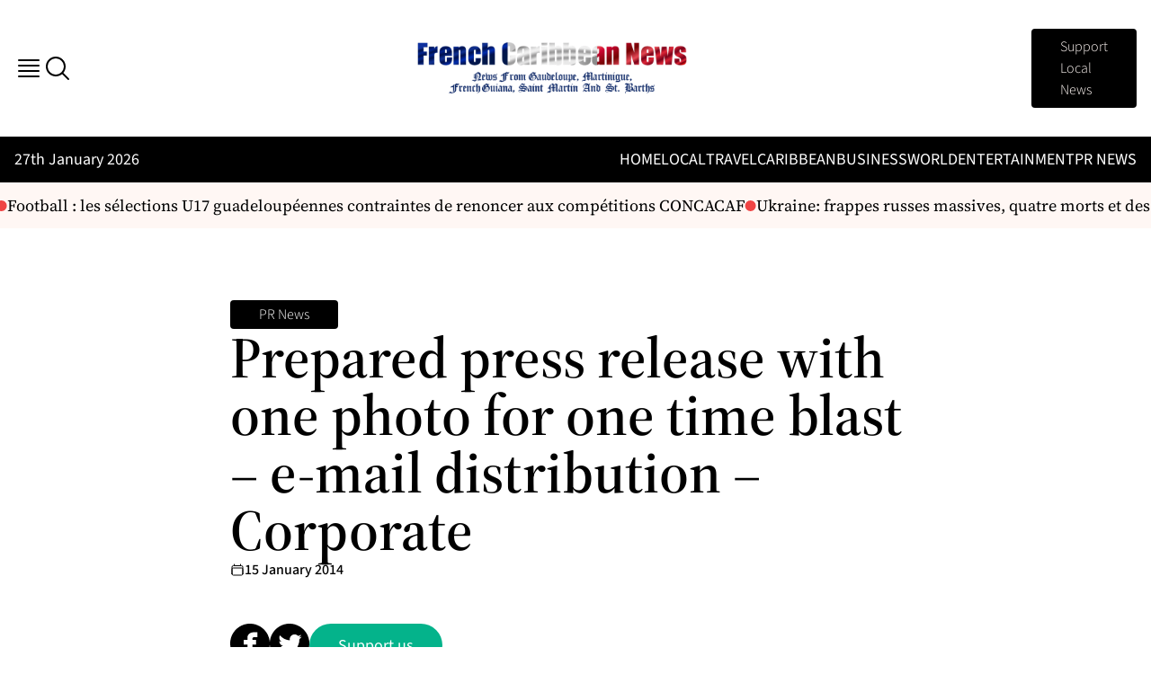

--- FILE ---
content_type: text/html; charset=UTF-8
request_url: https://frenchcaribbeannews.com/prepared-press-release-with-one-photo-for-one-time-blast-e-mail-distribution-corporate-2/
body_size: 20117
content:
<!doctype html>
<html lang="en-US" prefix="og: https://ogp.me/ns#">

<head>
    <meta charset="utf-8">
    <meta name="viewport" content="width=device-width, initial-scale=1">
        <!--
/\/\/\/\/\/\/\/\/\/\/\/\/\/\/\/\/\/\/\/\/\/\/\/\/\/\/\/\/\/\/\/\/\/\/\/\/\/\/\/\/\/\/\/\/\/\/\/\/\/\/\/\/\/\/\/\/\/\/\/\/\/\/\/\/\/\/\/\/\/\/\/\/\/\/\/\/\/\/\/\/\/\/\/\/\/\
\/\/\/\/\/\/\/\/\/\/\/\/\/\/\/\/\/\/\/\/\/\/\/\/\/\/\/\/\/\/\/\/\/\/\/\/\/\/\/\/\/\/\/\/\/\/\/\/\/\/\/\/\/\/\/\/\/\/\/\/\/\/\/\/\/\/\/\/\/\/\/\/\/\/\/\/\/\/\/\/\/\/\/\/\/\/
/\                                                                                                                                                                        /\
\/                                                                                                                                                                        \/
/\  ██████╗ ███████╗██╗   ██╗███████╗██╗      ██████╗ ██████╗ ███████╗██████╗     ██╗    ██╗██╗████████╗██╗  ██╗    ██╗      ██████╗ ██╗   ██╗███████╗      ██╗██████╗    /\
\/  ██╔══██╗██╔════╝██║   ██║██╔════╝██║     ██╔═══██╗██╔══██╗██╔════╝██╔══██╗    ██║    ██║██║╚══██╔══╝██║  ██║    ██║     ██╔═══██╗██║   ██║██╔════╝     ██╔╝╚════██╗   \/
/\  ██║  ██║█████╗  ██║   ██║█████╗  ██║     ██║   ██║██████╔╝█████╗  ██║  ██║    ██║ █╗ ██║██║   ██║   ███████║    ██║     ██║   ██║██║   ██║█████╗      ██╔╝  █████╔╝   /\
\/  ██║  ██║██╔══╝  ╚██╗ ██╔╝██╔══╝  ██║     ██║   ██║██╔═══╝ ██╔══╝  ██║  ██║    ██║███╗██║██║   ██║   ██╔══██║    ██║     ██║   ██║╚██╗ ██╔╝██╔══╝      ╚██╗  ╚═══██╗   \/
/\  ██████╔╝███████╗ ╚████╔╝ ███████╗███████╗╚██████╔╝██║     ███████╗██████╔╝    ╚███╔███╔╝██║   ██║   ██║  ██║    ███████╗╚██████╔╝ ╚████╔╝ ███████╗     ╚██╗██████╔╝   /\
\/  ╚═════╝ ╚══════╝  ╚═══╝  ╚══════╝╚══════╝ ╚═════╝ ╚═╝     ╚══════╝╚═════╝      ╚══╝╚══╝ ╚═╝   ╚═╝   ╚═╝  ╚═╝    ╚══════╝ ╚═════╝   ╚═══╝  ╚══════╝      ╚═╝╚═════╝    \/
/\                                                                                                                                                                        /\
\/  ██████╗ ██╗   ██╗     ██████╗██╗███╗   ██╗███╗   ██╗ █████╗ ███╗   ███╗ ██████╗ ███╗   ██╗██████╗ ██╗   ██╗████████╗███████╗    ██████╗ ██████╗ ███╗   ███╗           \/
/\  ██╔══██╗╚██╗ ██╔╝    ██╔════╝██║████╗  ██║████╗  ██║██╔══██╗████╗ ████║██╔═══██╗████╗  ██║██╔══██╗╚██╗ ██╔╝╚══██╔══╝██╔════╝   ██╔════╝██╔═══██╗████╗ ████║           /\
\/  ██████╔╝ ╚████╔╝     ██║     ██║██╔██╗ ██║██╔██╗ ██║███████║██╔████╔██║██║   ██║██╔██╗ ██║██████╔╝ ╚████╔╝    ██║   █████╗     ██║     ██║   ██║██╔████╔██║           \/
/\  ██╔══██╗  ╚██╔╝      ██║     ██║██║╚██╗██║██║╚██╗██║██╔══██║██║╚██╔╝██║██║   ██║██║╚██╗██║██╔══██╗  ╚██╔╝     ██║   ██╔══╝     ██║     ██║   ██║██║╚██╔╝██║           /\
\/  ██████╔╝   ██║       ╚██████╗██║██║ ╚████║██║ ╚████║██║  ██║██║ ╚═╝ ██║╚██████╔╝██║ ╚████║██████╔╝   ██║      ██║   ███████╗██╗╚██████╗╚██████╔╝██║ ╚═╝ ██║           \/
/\  ╚═════╝    ╚═╝        ╚═════╝╚═╝╚═╝  ╚═══╝╚═╝  ╚═══╝╚═╝  ╚═╝╚═╝     ╚═╝ ╚═════╝ ╚═╝  ╚═══╝╚═════╝    ╚═╝      ╚═╝   ╚══════╝╚═╝ ╚═════╝ ╚═════╝ ╚═╝     ╚═╝           /\
\/                                                                                                                                                                        \/
/\                                                                                                                                                                        /\
\/                                                                                                                                                                        \/
/\/\/\/\/\/\/\/\/\/\/\/\/\/\/\/\/\/\/\/\/\/\/\/\/\/\/\/\/\/\/\/\/\/\/\/\/\/\/\/\/\/\/\/\/\/\/\/\/\/\/\/\/\/\/\/\/\/\/\/\/\/\/\/\/\/\/\/\/\/\/\/\/\/\/\/\/\/\/\/\/\/\/\/\/\/\
\/\/\/\/\/\/\/\/\/\/\/\/\/\/\/\/\/\/\/\/\/\/\/\/\/\/\/\/\/\/\/\/\/\/\/\/\/\/\/\/\/\/\/\/\/\/\/\/\/\/\/\/\/\/\/\/\/\/\/\/\/\/\/\/\/\/\/\/\/\/\/\/\/\/\/\/\/\/\/\/\/\/\/\/\/\/
-->
<!--
    DEVELOPED WITH LOVE <3 BY CINNAMONBYTE.COM
-->
<!-- Search Engine Optimization by Rank Math - https://rankmath.com/ -->
<title>Prepared press release with one photo for one time blast - e-mail distribution - Corporate - French Caribbean News – Guadeloupe, Martinique &amp; Regional Culture</title>
<meta name="description" content="Caribbean Regional Circuit"/>
<meta name="robots" content="follow, index, max-snippet:-1, max-video-preview:-1, max-image-preview:large"/>
<link rel="canonical" href="https://frenchcaribbeannews.com/prepared-press-release-with-one-photo-for-one-time-blast-e-mail-distribution-corporate-2/" />
<meta property="og:locale" content="en_US" />
<meta property="og:type" content="article" />
<meta property="og:title" content="Prepared press release with one photo for one time blast - e-mail distribution - Corporate - French Caribbean News – Guadeloupe, Martinique &amp; Regional Culture" />
<meta property="og:description" content="Caribbean Regional Circuit" />
<meta property="og:url" content="https://frenchcaribbeannews.com/prepared-press-release-with-one-photo-for-one-time-blast-e-mail-distribution-corporate-2/" />
<meta property="og:site_name" content="French Caribbean News – Guadeloupe, Martinique &amp; Regional Culture" />
<meta property="article:section" content="PR News" />
<meta property="og:image" content="https://frenchcaribbeannews.com/app/uploads/2025/09/french-caribbean-news-logo.png" />
<meta property="og:image:secure_url" content="https://frenchcaribbeannews.com/app/uploads/2025/09/french-caribbean-news-logo.png" />
<meta property="og:image:width" content="1536" />
<meta property="og:image:height" content="1024" />
<meta property="og:image:alt" content="french-caribbean-news-logo" />
<meta property="og:image:type" content="image/png" />
<meta property="article:published_time" content="2014-01-15T10:05:22-05:00" />
<meta name="twitter:card" content="summary_large_image" />
<meta name="twitter:title" content="Prepared press release with one photo for one time blast - e-mail distribution - Corporate - French Caribbean News – Guadeloupe, Martinique &amp; Regional Culture" />
<meta name="twitter:description" content="Caribbean Regional Circuit" />
<meta name="twitter:image" content="https://frenchcaribbeannews.com/app/uploads/2025/09/french-caribbean-news-logo.png" />
<meta name="twitter:label1" content="Written by" />
<meta name="twitter:data1" content="cb_usr" />
<meta name="twitter:label2" content="Time to read" />
<meta name="twitter:data2" content="Less than a minute" />
<script type="application/ld+json" class="rank-math-schema">{"@context":"https://schema.org","@graph":[{"@type":"Organization","@id":"https://frenchcaribbeannews.com/#organization","name":"French Caribbean News \u2013 Guadeloupe, Martinique &amp; Regional Culture","url":"https://frenchcaribbeannews.com","logo":{"@type":"ImageObject","@id":"https://frenchcaribbeannews.com/#logo","url":"https://frenchcaribbeannews.com/app/uploads/2025/09/french-caribbean-news-logo.png","contentUrl":"https://frenchcaribbeannews.com/app/uploads/2025/09/french-caribbean-news-logo.png","caption":"French Caribbean News \u2013 Guadeloupe, Martinique &amp; Regional Culture","inLanguage":"en-US","width":"1536","height":"1024"},"description":"French Caribbean News delivers the latest French Caribbean news and regional coverage, featuring culture, business, travel, and community stories from across the islands.","legalName":"developeradmin"},{"@type":"WebSite","@id":"https://frenchcaribbeannews.com/#website","url":"https://frenchcaribbeannews.com","name":"French Caribbean News \u2013 Guadeloupe, Martinique &amp; Regional Culture","alternateName":"French Caribbean News","publisher":{"@id":"https://frenchcaribbeannews.com/#organization"},"inLanguage":"en-US"},{"@type":"ImageObject","@id":"https://frenchcaribbeannews.com/app/uploads/2025/09/french-caribbean-news-logo.png","url":"https://frenchcaribbeannews.com/app/uploads/2025/09/french-caribbean-news-logo.png","width":"1536","height":"1024","caption":"french-caribbean-news-logo","inLanguage":"en-US"},{"@type":"WebPage","@id":"https://frenchcaribbeannews.com/prepared-press-release-with-one-photo-for-one-time-blast-e-mail-distribution-corporate-2/#webpage","url":"https://frenchcaribbeannews.com/prepared-press-release-with-one-photo-for-one-time-blast-e-mail-distribution-corporate-2/","name":"Prepared press release with one photo for one time blast - e-mail distribution - Corporate - French Caribbean News \u2013 Guadeloupe, Martinique &amp; Regional Culture","datePublished":"2014-01-15T10:05:22-05:00","dateModified":"2014-01-15T10:05:22-05:00","isPartOf":{"@id":"https://frenchcaribbeannews.com/#website"},"primaryImageOfPage":{"@id":"https://frenchcaribbeannews.com/app/uploads/2025/09/french-caribbean-news-logo.png"},"inLanguage":"en-US"},{"@type":"Person","@id":"https://frenchcaribbeannews.com/author/cb_usr/","name":"cb_usr","url":"https://frenchcaribbeannews.com/author/cb_usr/","image":{"@type":"ImageObject","@id":"https://secure.gravatar.com/avatar/33429aaa69046044e5b7bb37d6e001c88c930f7b9fb0734bdcb46ae7d9bde2ff?s=96&amp;d=mm&amp;r=g","url":"https://secure.gravatar.com/avatar/33429aaa69046044e5b7bb37d6e001c88c930f7b9fb0734bdcb46ae7d9bde2ff?s=96&amp;d=mm&amp;r=g","caption":"cb_usr","inLanguage":"en-US"},"sameAs":["https://frenchcaribbeannews.com/wp"],"worksFor":{"@id":"https://frenchcaribbeannews.com/#organization"}},{"@type":"BlogPosting","headline":"Prepared press release with one photo for one time blast - e-mail distribution - Corporate - French","datePublished":"2014-01-15T10:05:22-05:00","dateModified":"2014-01-15T10:05:22-05:00","articleSection":"PR News","author":{"@id":"https://frenchcaribbeannews.com/author/cb_usr/","name":"cb_usr"},"publisher":{"@id":"https://frenchcaribbeannews.com/#organization"},"description":"Caribbean Regional Circuit","name":"Prepared press release with one photo for one time blast - e-mail distribution - Corporate - French","@id":"https://frenchcaribbeannews.com/prepared-press-release-with-one-photo-for-one-time-blast-e-mail-distribution-corporate-2/#richSnippet","isPartOf":{"@id":"https://frenchcaribbeannews.com/prepared-press-release-with-one-photo-for-one-time-blast-e-mail-distribution-corporate-2/#webpage"},"image":{"@id":"https://frenchcaribbeannews.com/app/uploads/2025/09/french-caribbean-news-logo.png"},"inLanguage":"en-US","mainEntityOfPage":{"@id":"https://frenchcaribbeannews.com/prepared-press-release-with-one-photo-for-one-time-blast-e-mail-distribution-corporate-2/#webpage"}}]}</script>
<!-- /Rank Math WordPress SEO plugin -->

<link rel="alternate" title="oEmbed (JSON)" type="application/json+oembed" href="https://frenchcaribbeannews.com/wp-json/oembed/1.0/embed?url=https%3A%2F%2Ffrenchcaribbeannews.com%2Fprepared-press-release-with-one-photo-for-one-time-blast-e-mail-distribution-corporate-2%2F" />
<link rel="alternate" title="oEmbed (XML)" type="text/xml+oembed" href="https://frenchcaribbeannews.com/wp-json/oembed/1.0/embed?url=https%3A%2F%2Ffrenchcaribbeannews.com%2Fprepared-press-release-with-one-photo-for-one-time-blast-e-mail-distribution-corporate-2%2F&#038;format=xml" />
<style id='wp-img-auto-sizes-contain-inline-css'>
img:is([sizes=auto i],[sizes^="auto," i]){contain-intrinsic-size:3000px 1500px}
/*# sourceURL=wp-img-auto-sizes-contain-inline-css */
</style>
<style id='wp-emoji-styles-inline-css'>

	img.wp-smiley, img.emoji {
		display: inline !important;
		border: none !important;
		box-shadow: none !important;
		height: 1em !important;
		width: 1em !important;
		margin: 0 0.07em !important;
		vertical-align: -0.1em !important;
		background: none !important;
		padding: 0 !important;
	}
/*# sourceURL=wp-emoji-styles-inline-css */
</style>
<style id='wp-block-library-inline-css'>
:root{--wp-block-synced-color:#7a00df;--wp-block-synced-color--rgb:122,0,223;--wp-bound-block-color:var(--wp-block-synced-color);--wp-editor-canvas-background:#ddd;--wp-admin-theme-color:#007cba;--wp-admin-theme-color--rgb:0,124,186;--wp-admin-theme-color-darker-10:#006ba1;--wp-admin-theme-color-darker-10--rgb:0,107,160.5;--wp-admin-theme-color-darker-20:#005a87;--wp-admin-theme-color-darker-20--rgb:0,90,135;--wp-admin-border-width-focus:2px}@media (min-resolution:192dpi){:root{--wp-admin-border-width-focus:1.5px}}.wp-element-button{cursor:pointer}:root .has-very-light-gray-background-color{background-color:#eee}:root .has-very-dark-gray-background-color{background-color:#313131}:root .has-very-light-gray-color{color:#eee}:root .has-very-dark-gray-color{color:#313131}:root .has-vivid-green-cyan-to-vivid-cyan-blue-gradient-background{background:linear-gradient(135deg,#00d084,#0693e3)}:root .has-purple-crush-gradient-background{background:linear-gradient(135deg,#34e2e4,#4721fb 50%,#ab1dfe)}:root .has-hazy-dawn-gradient-background{background:linear-gradient(135deg,#faaca8,#dad0ec)}:root .has-subdued-olive-gradient-background{background:linear-gradient(135deg,#fafae1,#67a671)}:root .has-atomic-cream-gradient-background{background:linear-gradient(135deg,#fdd79a,#004a59)}:root .has-nightshade-gradient-background{background:linear-gradient(135deg,#330968,#31cdcf)}:root .has-midnight-gradient-background{background:linear-gradient(135deg,#020381,#2874fc)}:root{--wp--preset--font-size--normal:16px;--wp--preset--font-size--huge:42px}.has-regular-font-size{font-size:1em}.has-larger-font-size{font-size:2.625em}.has-normal-font-size{font-size:var(--wp--preset--font-size--normal)}.has-huge-font-size{font-size:var(--wp--preset--font-size--huge)}.has-text-align-center{text-align:center}.has-text-align-left{text-align:left}.has-text-align-right{text-align:right}.has-fit-text{white-space:nowrap!important}#end-resizable-editor-section{display:none}.aligncenter{clear:both}.items-justified-left{justify-content:flex-start}.items-justified-center{justify-content:center}.items-justified-right{justify-content:flex-end}.items-justified-space-between{justify-content:space-between}.screen-reader-text{border:0;clip-path:inset(50%);height:1px;margin:-1px;overflow:hidden;padding:0;position:absolute;width:1px;word-wrap:normal!important}.screen-reader-text:focus{background-color:#ddd;clip-path:none;color:#444;display:block;font-size:1em;height:auto;left:5px;line-height:normal;padding:15px 23px 14px;text-decoration:none;top:5px;width:auto;z-index:100000}html :where(.has-border-color){border-style:solid}html :where([style*=border-top-color]){border-top-style:solid}html :where([style*=border-right-color]){border-right-style:solid}html :where([style*=border-bottom-color]){border-bottom-style:solid}html :where([style*=border-left-color]){border-left-style:solid}html :where([style*=border-width]){border-style:solid}html :where([style*=border-top-width]){border-top-style:solid}html :where([style*=border-right-width]){border-right-style:solid}html :where([style*=border-bottom-width]){border-bottom-style:solid}html :where([style*=border-left-width]){border-left-style:solid}html :where(img[class*=wp-image-]){height:auto;max-width:100%}:where(figure){margin:0 0 1em}html :where(.is-position-sticky){--wp-admin--admin-bar--position-offset:var(--wp-admin--admin-bar--height,0px)}@media screen and (max-width:600px){html :where(.is-position-sticky){--wp-admin--admin-bar--position-offset:0px}}

/*# sourceURL=wp-block-library-inline-css */
</style><style id='global-styles-inline-css'>
:root{--wp--preset--aspect-ratio--square: 1;--wp--preset--aspect-ratio--4-3: 4/3;--wp--preset--aspect-ratio--3-4: 3/4;--wp--preset--aspect-ratio--3-2: 3/2;--wp--preset--aspect-ratio--2-3: 2/3;--wp--preset--aspect-ratio--16-9: 16/9;--wp--preset--aspect-ratio--9-16: 9/16;--wp--preset--color--black: #000;--wp--preset--color--cyan-bluish-gray: #abb8c3;--wp--preset--color--white: #fff;--wp--preset--color--pale-pink: #f78da7;--wp--preset--color--vivid-red: #cf2e2e;--wp--preset--color--luminous-vivid-orange: #ff6900;--wp--preset--color--luminous-vivid-amber: #fcb900;--wp--preset--color--light-green-cyan: #7bdcb5;--wp--preset--color--vivid-green-cyan: #00d084;--wp--preset--color--pale-cyan-blue: #8ed1fc;--wp--preset--color--vivid-cyan-blue: #0693e3;--wp--preset--color--vivid-purple: #9b51e0;--wp--preset--color--inherit: inherit;--wp--preset--color--current: currentcolor;--wp--preset--color--transparent: transparent;--wp--preset--color--slate-50: #f8fafc;--wp--preset--color--slate-100: #f1f5f9;--wp--preset--color--slate-200: #e2e8f0;--wp--preset--color--slate-300: #cbd5e1;--wp--preset--color--slate-400: #94a3b8;--wp--preset--color--slate-500: #64748b;--wp--preset--color--slate-600: #475569;--wp--preset--color--slate-700: #334155;--wp--preset--color--slate-800: #1e293b;--wp--preset--color--slate-900: #0f172a;--wp--preset--color--slate-950: #020617;--wp--preset--color--gray-50: #f9fafb;--wp--preset--color--gray-100: #f3f4f6;--wp--preset--color--gray-200: #e5e7eb;--wp--preset--color--gray-300: #d1d5db;--wp--preset--color--gray-400: #9ca3af;--wp--preset--color--gray-500: #6b7280;--wp--preset--color--gray-600: #4b5563;--wp--preset--color--gray-700: #374151;--wp--preset--color--gray-800: #1f2937;--wp--preset--color--gray-900: #111827;--wp--preset--color--gray-950: #030712;--wp--preset--color--zinc-50: #fafafa;--wp--preset--color--zinc-100: #f4f4f5;--wp--preset--color--zinc-200: #e4e4e7;--wp--preset--color--zinc-300: #d4d4d8;--wp--preset--color--zinc-400: #a1a1aa;--wp--preset--color--zinc-500: #71717a;--wp--preset--color--zinc-600: #52525b;--wp--preset--color--zinc-700: #3f3f46;--wp--preset--color--zinc-800: #27272a;--wp--preset--color--zinc-900: #18181b;--wp--preset--color--zinc-950: #09090b;--wp--preset--color--neutral-50: #fafafa;--wp--preset--color--neutral-100: #f5f5f5;--wp--preset--color--neutral-200: #e5e5e5;--wp--preset--color--neutral-300: #d4d4d4;--wp--preset--color--neutral-400: #a3a3a3;--wp--preset--color--neutral-500: #737373;--wp--preset--color--neutral-600: #525252;--wp--preset--color--neutral-700: #404040;--wp--preset--color--neutral-800: #262626;--wp--preset--color--neutral-900: #171717;--wp--preset--color--neutral-950: #0a0a0a;--wp--preset--color--stone-50: #fafaf9;--wp--preset--color--stone-100: #f5f5f4;--wp--preset--color--stone-200: #e7e5e4;--wp--preset--color--stone-300: #d6d3d1;--wp--preset--color--stone-400: #a8a29e;--wp--preset--color--stone-500: #78716c;--wp--preset--color--stone-600: #57534e;--wp--preset--color--stone-700: #44403c;--wp--preset--color--stone-800: #292524;--wp--preset--color--stone-900: #1c1917;--wp--preset--color--stone-950: #0c0a09;--wp--preset--color--red-50: #fef2f2;--wp--preset--color--red-100: #fee2e2;--wp--preset--color--red-200: #fecaca;--wp--preset--color--red-300: #fca5a5;--wp--preset--color--red-400: #f87171;--wp--preset--color--red-500: #ef4444;--wp--preset--color--red-600: #dc2626;--wp--preset--color--red-700: #b91c1c;--wp--preset--color--red-800: #991b1b;--wp--preset--color--red-900: #7f1d1d;--wp--preset--color--red-950: #450a0a;--wp--preset--color--orange-50: #fff7ed;--wp--preset--color--orange-100: #ffedd5;--wp--preset--color--orange-200: #fed7aa;--wp--preset--color--orange-300: #fdba74;--wp--preset--color--orange-400: #fb923c;--wp--preset--color--orange-500: #f97316;--wp--preset--color--orange-600: #ea580c;--wp--preset--color--orange-700: #c2410c;--wp--preset--color--orange-800: #9a3412;--wp--preset--color--orange-900: #7c2d12;--wp--preset--color--orange-950: #431407;--wp--preset--color--amber-50: #fffbeb;--wp--preset--color--amber-100: #fef3c7;--wp--preset--color--amber-200: #fde68a;--wp--preset--color--amber-300: #fcd34d;--wp--preset--color--amber-400: #fbbf24;--wp--preset--color--amber-500: #f59e0b;--wp--preset--color--amber-600: #d97706;--wp--preset--color--amber-700: #b45309;--wp--preset--color--amber-800: #92400e;--wp--preset--color--amber-900: #78350f;--wp--preset--color--amber-950: #451a03;--wp--preset--color--yellow-50: #fefce8;--wp--preset--color--yellow-100: #fef9c3;--wp--preset--color--yellow-200: #fef08a;--wp--preset--color--yellow-300: #fde047;--wp--preset--color--yellow-400: #facc15;--wp--preset--color--yellow-500: #eab308;--wp--preset--color--yellow-600: #ca8a04;--wp--preset--color--yellow-700: #a16207;--wp--preset--color--yellow-800: #854d0e;--wp--preset--color--yellow-900: #713f12;--wp--preset--color--yellow-950: #422006;--wp--preset--color--lime-50: #f7fee7;--wp--preset--color--lime-100: #ecfccb;--wp--preset--color--lime-200: #d9f99d;--wp--preset--color--lime-300: #bef264;--wp--preset--color--lime-400: #a3e635;--wp--preset--color--lime-500: #84cc16;--wp--preset--color--lime-600: #65a30d;--wp--preset--color--lime-700: #4d7c0f;--wp--preset--color--lime-800: #3f6212;--wp--preset--color--lime-900: #365314;--wp--preset--color--lime-950: #1a2e05;--wp--preset--color--green-50: #f0fdf4;--wp--preset--color--green-100: #dcfce7;--wp--preset--color--green-200: #bbf7d0;--wp--preset--color--green-300: #86efac;--wp--preset--color--green-400: #4ade80;--wp--preset--color--green-500: #22c55e;--wp--preset--color--green-600: #16a34a;--wp--preset--color--green-700: #15803d;--wp--preset--color--green-800: #166534;--wp--preset--color--green-900: #14532d;--wp--preset--color--green-950: #052e16;--wp--preset--color--emerald-50: #ecfdf5;--wp--preset--color--emerald-100: #d1fae5;--wp--preset--color--emerald-200: #a7f3d0;--wp--preset--color--emerald-300: #6ee7b7;--wp--preset--color--emerald-400: #34d399;--wp--preset--color--emerald-500: #10b981;--wp--preset--color--emerald-600: #059669;--wp--preset--color--emerald-700: #047857;--wp--preset--color--emerald-800: #065f46;--wp--preset--color--emerald-900: #064e3b;--wp--preset--color--emerald-950: #022c22;--wp--preset--color--teal-50: #f0fdfa;--wp--preset--color--teal-100: #ccfbf1;--wp--preset--color--teal-200: #99f6e4;--wp--preset--color--teal-300: #5eead4;--wp--preset--color--teal-400: #2dd4bf;--wp--preset--color--teal-500: #14b8a6;--wp--preset--color--teal-600: #0d9488;--wp--preset--color--teal-700: #0f766e;--wp--preset--color--teal-800: #115e59;--wp--preset--color--teal-900: #134e4a;--wp--preset--color--teal-950: #042f2e;--wp--preset--color--cyan-50: #ecfeff;--wp--preset--color--cyan-100: #cffafe;--wp--preset--color--cyan-200: #a5f3fc;--wp--preset--color--cyan-300: #67e8f9;--wp--preset--color--cyan-400: #22d3ee;--wp--preset--color--cyan-500: #06b6d4;--wp--preset--color--cyan-600: #0891b2;--wp--preset--color--cyan-700: #0e7490;--wp--preset--color--cyan-800: #155e75;--wp--preset--color--cyan-900: #164e63;--wp--preset--color--cyan-950: #083344;--wp--preset--color--sky-50: #f0f9ff;--wp--preset--color--sky-100: #e0f2fe;--wp--preset--color--sky-200: #bae6fd;--wp--preset--color--sky-300: #7dd3fc;--wp--preset--color--sky-400: #38bdf8;--wp--preset--color--sky-500: #0ea5e9;--wp--preset--color--sky-600: #0284c7;--wp--preset--color--sky-700: #0369a1;--wp--preset--color--sky-800: #075985;--wp--preset--color--sky-900: #0c4a6e;--wp--preset--color--sky-950: #082f49;--wp--preset--color--blue-50: #eff6ff;--wp--preset--color--blue-100: #dbeafe;--wp--preset--color--blue-200: #bfdbfe;--wp--preset--color--blue-300: #93c5fd;--wp--preset--color--blue-400: #60a5fa;--wp--preset--color--blue-500: #3b82f6;--wp--preset--color--blue-600: #2563eb;--wp--preset--color--blue-700: #1d4ed8;--wp--preset--color--blue-800: #1e40af;--wp--preset--color--blue-900: #1e3a8a;--wp--preset--color--blue-950: #172554;--wp--preset--color--indigo-50: #eef2ff;--wp--preset--color--indigo-100: #e0e7ff;--wp--preset--color--indigo-200: #c7d2fe;--wp--preset--color--indigo-300: #a5b4fc;--wp--preset--color--indigo-400: #818cf8;--wp--preset--color--indigo-500: #6366f1;--wp--preset--color--indigo-600: #4f46e5;--wp--preset--color--indigo-700: #4338ca;--wp--preset--color--indigo-800: #3730a3;--wp--preset--color--indigo-900: #312e81;--wp--preset--color--indigo-950: #1e1b4b;--wp--preset--color--violet-50: #f5f3ff;--wp--preset--color--violet-100: #ede9fe;--wp--preset--color--violet-200: #ddd6fe;--wp--preset--color--violet-300: #c4b5fd;--wp--preset--color--violet-400: #a78bfa;--wp--preset--color--violet-500: #8b5cf6;--wp--preset--color--violet-600: #7c3aed;--wp--preset--color--violet-700: #6d28d9;--wp--preset--color--violet-800: #5b21b6;--wp--preset--color--violet-900: #4c1d95;--wp--preset--color--violet-950: #2e1065;--wp--preset--color--purple-50: #faf5ff;--wp--preset--color--purple-100: #f3e8ff;--wp--preset--color--purple-200: #e9d5ff;--wp--preset--color--purple-300: #d8b4fe;--wp--preset--color--purple-400: #c084fc;--wp--preset--color--purple-500: #a855f7;--wp--preset--color--purple-600: #9333ea;--wp--preset--color--purple-700: #7e22ce;--wp--preset--color--purple-800: #6b21a8;--wp--preset--color--purple-900: #581c87;--wp--preset--color--purple-950: #3b0764;--wp--preset--color--fuchsia-50: #fdf4ff;--wp--preset--color--fuchsia-100: #fae8ff;--wp--preset--color--fuchsia-200: #f5d0fe;--wp--preset--color--fuchsia-300: #f0abfc;--wp--preset--color--fuchsia-400: #e879f9;--wp--preset--color--fuchsia-500: #d946ef;--wp--preset--color--fuchsia-600: #c026d3;--wp--preset--color--fuchsia-700: #a21caf;--wp--preset--color--fuchsia-800: #86198f;--wp--preset--color--fuchsia-900: #701a75;--wp--preset--color--fuchsia-950: #4a044e;--wp--preset--color--pink-50: #fdf2f8;--wp--preset--color--pink-100: #fce7f3;--wp--preset--color--pink-200: #fbcfe8;--wp--preset--color--pink-300: #f9a8d4;--wp--preset--color--pink-400: #f472b6;--wp--preset--color--pink-500: #ec4899;--wp--preset--color--pink-600: #db2777;--wp--preset--color--pink-700: #be185d;--wp--preset--color--pink-800: #9d174d;--wp--preset--color--pink-900: #831843;--wp--preset--color--pink-950: #500724;--wp--preset--color--rose-50: #fff1f2;--wp--preset--color--rose-100: #ffe4e6;--wp--preset--color--rose-200: #fecdd3;--wp--preset--color--rose-300: #fda4af;--wp--preset--color--rose-400: #fb7185;--wp--preset--color--rose-500: #f43f5e;--wp--preset--color--rose-600: #e11d48;--wp--preset--color--rose-700: #be123c;--wp--preset--color--rose-800: #9f1239;--wp--preset--color--rose-900: #881337;--wp--preset--color--rose-950: #4c0519;--wp--preset--color--base-light: #fff7f4;--wp--preset--color--base-primary: #04b38b;--wp--preset--color--base-dark: #000000;--wp--preset--gradient--vivid-cyan-blue-to-vivid-purple: linear-gradient(135deg,rgb(6,147,227) 0%,rgb(155,81,224) 100%);--wp--preset--gradient--light-green-cyan-to-vivid-green-cyan: linear-gradient(135deg,rgb(122,220,180) 0%,rgb(0,208,130) 100%);--wp--preset--gradient--luminous-vivid-amber-to-luminous-vivid-orange: linear-gradient(135deg,rgb(252,185,0) 0%,rgb(255,105,0) 100%);--wp--preset--gradient--luminous-vivid-orange-to-vivid-red: linear-gradient(135deg,rgb(255,105,0) 0%,rgb(207,46,46) 100%);--wp--preset--gradient--very-light-gray-to-cyan-bluish-gray: linear-gradient(135deg,rgb(238,238,238) 0%,rgb(169,184,195) 100%);--wp--preset--gradient--cool-to-warm-spectrum: linear-gradient(135deg,rgb(74,234,220) 0%,rgb(151,120,209) 20%,rgb(207,42,186) 40%,rgb(238,44,130) 60%,rgb(251,105,98) 80%,rgb(254,248,76) 100%);--wp--preset--gradient--blush-light-purple: linear-gradient(135deg,rgb(255,206,236) 0%,rgb(152,150,240) 100%);--wp--preset--gradient--blush-bordeaux: linear-gradient(135deg,rgb(254,205,165) 0%,rgb(254,45,45) 50%,rgb(107,0,62) 100%);--wp--preset--gradient--luminous-dusk: linear-gradient(135deg,rgb(255,203,112) 0%,rgb(199,81,192) 50%,rgb(65,88,208) 100%);--wp--preset--gradient--pale-ocean: linear-gradient(135deg,rgb(255,245,203) 0%,rgb(182,227,212) 50%,rgb(51,167,181) 100%);--wp--preset--gradient--electric-grass: linear-gradient(135deg,rgb(202,248,128) 0%,rgb(113,206,126) 100%);--wp--preset--gradient--midnight: linear-gradient(135deg,rgb(2,3,129) 0%,rgb(40,116,252) 100%);--wp--preset--font-size--small: 13px;--wp--preset--font-size--medium: 20px;--wp--preset--font-size--large: 36px;--wp--preset--font-size--x-large: 42px;--wp--preset--font-size--xs: 13px;--wp--preset--font-size--sm: 16px;--wp--preset--font-size--base: 18px;--wp--preset--font-size--lg: 32px;--wp--preset--font-size--xl: 64px;--wp--preset--font-size--2-xl: 1.5rem;--wp--preset--font-size--3-xl: 1.875rem;--wp--preset--font-size--4-xl: 2.25rem;--wp--preset--font-size--5-xl: 3rem;--wp--preset--font-size--6-xl: 3.75rem;--wp--preset--font-size--7-xl: 4.5rem;--wp--preset--font-size--8-xl: 6rem;--wp--preset--font-size--9-xl: 8rem;--wp--preset--font-size--md: 22px;--wp--preset--font-family--sans: Source Sans,Helvetica Neue,Arial,sans-serif;--wp--preset--font-family--serif: Source Serif,Georgia,serif;--wp--preset--font-family--mono: Anonymous Pro,monospace;--wp--preset--spacing--20: 0.44rem;--wp--preset--spacing--30: 0.67rem;--wp--preset--spacing--40: 1rem;--wp--preset--spacing--50: 1.5rem;--wp--preset--spacing--60: 2.25rem;--wp--preset--spacing--70: 3.38rem;--wp--preset--spacing--80: 5.06rem;--wp--preset--shadow--natural: 6px 6px 9px rgba(0, 0, 0, 0.2);--wp--preset--shadow--deep: 12px 12px 50px rgba(0, 0, 0, 0.4);--wp--preset--shadow--sharp: 6px 6px 0px rgba(0, 0, 0, 0.2);--wp--preset--shadow--outlined: 6px 6px 0px -3px rgb(255, 255, 255), 6px 6px rgb(0, 0, 0);--wp--preset--shadow--crisp: 6px 6px 0px rgb(0, 0, 0);}:where(body) { margin: 0; }.wp-site-blocks > .alignleft { float: left; margin-right: 2em; }.wp-site-blocks > .alignright { float: right; margin-left: 2em; }.wp-site-blocks > .aligncenter { justify-content: center; margin-left: auto; margin-right: auto; }:where(.is-layout-flex){gap: 0.5em;}:where(.is-layout-grid){gap: 0.5em;}.is-layout-flow > .alignleft{float: left;margin-inline-start: 0;margin-inline-end: 2em;}.is-layout-flow > .alignright{float: right;margin-inline-start: 2em;margin-inline-end: 0;}.is-layout-flow > .aligncenter{margin-left: auto !important;margin-right: auto !important;}.is-layout-constrained > .alignleft{float: left;margin-inline-start: 0;margin-inline-end: 2em;}.is-layout-constrained > .alignright{float: right;margin-inline-start: 2em;margin-inline-end: 0;}.is-layout-constrained > .aligncenter{margin-left: auto !important;margin-right: auto !important;}.is-layout-constrained > :where(:not(.alignleft):not(.alignright):not(.alignfull)){margin-left: auto !important;margin-right: auto !important;}body .is-layout-flex{display: flex;}.is-layout-flex{flex-wrap: wrap;align-items: center;}.is-layout-flex > :is(*, div){margin: 0;}body .is-layout-grid{display: grid;}.is-layout-grid > :is(*, div){margin: 0;}body{padding-top: 0px;padding-right: 0px;padding-bottom: 0px;padding-left: 0px;}a:where(:not(.wp-element-button)){text-decoration: underline;}:root :where(.wp-element-button, .wp-block-button__link){background-color: #32373c;border-width: 0;color: #fff;font-family: inherit;font-size: inherit;font-style: inherit;font-weight: inherit;letter-spacing: inherit;line-height: inherit;padding-top: calc(0.667em + 2px);padding-right: calc(1.333em + 2px);padding-bottom: calc(0.667em + 2px);padding-left: calc(1.333em + 2px);text-decoration: none;text-transform: inherit;}.has-black-color{color: var(--wp--preset--color--black) !important;}.has-cyan-bluish-gray-color{color: var(--wp--preset--color--cyan-bluish-gray) !important;}.has-white-color{color: var(--wp--preset--color--white) !important;}.has-pale-pink-color{color: var(--wp--preset--color--pale-pink) !important;}.has-vivid-red-color{color: var(--wp--preset--color--vivid-red) !important;}.has-luminous-vivid-orange-color{color: var(--wp--preset--color--luminous-vivid-orange) !important;}.has-luminous-vivid-amber-color{color: var(--wp--preset--color--luminous-vivid-amber) !important;}.has-light-green-cyan-color{color: var(--wp--preset--color--light-green-cyan) !important;}.has-vivid-green-cyan-color{color: var(--wp--preset--color--vivid-green-cyan) !important;}.has-pale-cyan-blue-color{color: var(--wp--preset--color--pale-cyan-blue) !important;}.has-vivid-cyan-blue-color{color: var(--wp--preset--color--vivid-cyan-blue) !important;}.has-vivid-purple-color{color: var(--wp--preset--color--vivid-purple) !important;}.has-inherit-color{color: var(--wp--preset--color--inherit) !important;}.has-current-color{color: var(--wp--preset--color--current) !important;}.has-transparent-color{color: var(--wp--preset--color--transparent) !important;}.has-slate-50-color{color: var(--wp--preset--color--slate-50) !important;}.has-slate-100-color{color: var(--wp--preset--color--slate-100) !important;}.has-slate-200-color{color: var(--wp--preset--color--slate-200) !important;}.has-slate-300-color{color: var(--wp--preset--color--slate-300) !important;}.has-slate-400-color{color: var(--wp--preset--color--slate-400) !important;}.has-slate-500-color{color: var(--wp--preset--color--slate-500) !important;}.has-slate-600-color{color: var(--wp--preset--color--slate-600) !important;}.has-slate-700-color{color: var(--wp--preset--color--slate-700) !important;}.has-slate-800-color{color: var(--wp--preset--color--slate-800) !important;}.has-slate-900-color{color: var(--wp--preset--color--slate-900) !important;}.has-slate-950-color{color: var(--wp--preset--color--slate-950) !important;}.has-gray-50-color{color: var(--wp--preset--color--gray-50) !important;}.has-gray-100-color{color: var(--wp--preset--color--gray-100) !important;}.has-gray-200-color{color: var(--wp--preset--color--gray-200) !important;}.has-gray-300-color{color: var(--wp--preset--color--gray-300) !important;}.has-gray-400-color{color: var(--wp--preset--color--gray-400) !important;}.has-gray-500-color{color: var(--wp--preset--color--gray-500) !important;}.has-gray-600-color{color: var(--wp--preset--color--gray-600) !important;}.has-gray-700-color{color: var(--wp--preset--color--gray-700) !important;}.has-gray-800-color{color: var(--wp--preset--color--gray-800) !important;}.has-gray-900-color{color: var(--wp--preset--color--gray-900) !important;}.has-gray-950-color{color: var(--wp--preset--color--gray-950) !important;}.has-zinc-50-color{color: var(--wp--preset--color--zinc-50) !important;}.has-zinc-100-color{color: var(--wp--preset--color--zinc-100) !important;}.has-zinc-200-color{color: var(--wp--preset--color--zinc-200) !important;}.has-zinc-300-color{color: var(--wp--preset--color--zinc-300) !important;}.has-zinc-400-color{color: var(--wp--preset--color--zinc-400) !important;}.has-zinc-500-color{color: var(--wp--preset--color--zinc-500) !important;}.has-zinc-600-color{color: var(--wp--preset--color--zinc-600) !important;}.has-zinc-700-color{color: var(--wp--preset--color--zinc-700) !important;}.has-zinc-800-color{color: var(--wp--preset--color--zinc-800) !important;}.has-zinc-900-color{color: var(--wp--preset--color--zinc-900) !important;}.has-zinc-950-color{color: var(--wp--preset--color--zinc-950) !important;}.has-neutral-50-color{color: var(--wp--preset--color--neutral-50) !important;}.has-neutral-100-color{color: var(--wp--preset--color--neutral-100) !important;}.has-neutral-200-color{color: var(--wp--preset--color--neutral-200) !important;}.has-neutral-300-color{color: var(--wp--preset--color--neutral-300) !important;}.has-neutral-400-color{color: var(--wp--preset--color--neutral-400) !important;}.has-neutral-500-color{color: var(--wp--preset--color--neutral-500) !important;}.has-neutral-600-color{color: var(--wp--preset--color--neutral-600) !important;}.has-neutral-700-color{color: var(--wp--preset--color--neutral-700) !important;}.has-neutral-800-color{color: var(--wp--preset--color--neutral-800) !important;}.has-neutral-900-color{color: var(--wp--preset--color--neutral-900) !important;}.has-neutral-950-color{color: var(--wp--preset--color--neutral-950) !important;}.has-stone-50-color{color: var(--wp--preset--color--stone-50) !important;}.has-stone-100-color{color: var(--wp--preset--color--stone-100) !important;}.has-stone-200-color{color: var(--wp--preset--color--stone-200) !important;}.has-stone-300-color{color: var(--wp--preset--color--stone-300) !important;}.has-stone-400-color{color: var(--wp--preset--color--stone-400) !important;}.has-stone-500-color{color: var(--wp--preset--color--stone-500) !important;}.has-stone-600-color{color: var(--wp--preset--color--stone-600) !important;}.has-stone-700-color{color: var(--wp--preset--color--stone-700) !important;}.has-stone-800-color{color: var(--wp--preset--color--stone-800) !important;}.has-stone-900-color{color: var(--wp--preset--color--stone-900) !important;}.has-stone-950-color{color: var(--wp--preset--color--stone-950) !important;}.has-red-50-color{color: var(--wp--preset--color--red-50) !important;}.has-red-100-color{color: var(--wp--preset--color--red-100) !important;}.has-red-200-color{color: var(--wp--preset--color--red-200) !important;}.has-red-300-color{color: var(--wp--preset--color--red-300) !important;}.has-red-400-color{color: var(--wp--preset--color--red-400) !important;}.has-red-500-color{color: var(--wp--preset--color--red-500) !important;}.has-red-600-color{color: var(--wp--preset--color--red-600) !important;}.has-red-700-color{color: var(--wp--preset--color--red-700) !important;}.has-red-800-color{color: var(--wp--preset--color--red-800) !important;}.has-red-900-color{color: var(--wp--preset--color--red-900) !important;}.has-red-950-color{color: var(--wp--preset--color--red-950) !important;}.has-orange-50-color{color: var(--wp--preset--color--orange-50) !important;}.has-orange-100-color{color: var(--wp--preset--color--orange-100) !important;}.has-orange-200-color{color: var(--wp--preset--color--orange-200) !important;}.has-orange-300-color{color: var(--wp--preset--color--orange-300) !important;}.has-orange-400-color{color: var(--wp--preset--color--orange-400) !important;}.has-orange-500-color{color: var(--wp--preset--color--orange-500) !important;}.has-orange-600-color{color: var(--wp--preset--color--orange-600) !important;}.has-orange-700-color{color: var(--wp--preset--color--orange-700) !important;}.has-orange-800-color{color: var(--wp--preset--color--orange-800) !important;}.has-orange-900-color{color: var(--wp--preset--color--orange-900) !important;}.has-orange-950-color{color: var(--wp--preset--color--orange-950) !important;}.has-amber-50-color{color: var(--wp--preset--color--amber-50) !important;}.has-amber-100-color{color: var(--wp--preset--color--amber-100) !important;}.has-amber-200-color{color: var(--wp--preset--color--amber-200) !important;}.has-amber-300-color{color: var(--wp--preset--color--amber-300) !important;}.has-amber-400-color{color: var(--wp--preset--color--amber-400) !important;}.has-amber-500-color{color: var(--wp--preset--color--amber-500) !important;}.has-amber-600-color{color: var(--wp--preset--color--amber-600) !important;}.has-amber-700-color{color: var(--wp--preset--color--amber-700) !important;}.has-amber-800-color{color: var(--wp--preset--color--amber-800) !important;}.has-amber-900-color{color: var(--wp--preset--color--amber-900) !important;}.has-amber-950-color{color: var(--wp--preset--color--amber-950) !important;}.has-yellow-50-color{color: var(--wp--preset--color--yellow-50) !important;}.has-yellow-100-color{color: var(--wp--preset--color--yellow-100) !important;}.has-yellow-200-color{color: var(--wp--preset--color--yellow-200) !important;}.has-yellow-300-color{color: var(--wp--preset--color--yellow-300) !important;}.has-yellow-400-color{color: var(--wp--preset--color--yellow-400) !important;}.has-yellow-500-color{color: var(--wp--preset--color--yellow-500) !important;}.has-yellow-600-color{color: var(--wp--preset--color--yellow-600) !important;}.has-yellow-700-color{color: var(--wp--preset--color--yellow-700) !important;}.has-yellow-800-color{color: var(--wp--preset--color--yellow-800) !important;}.has-yellow-900-color{color: var(--wp--preset--color--yellow-900) !important;}.has-yellow-950-color{color: var(--wp--preset--color--yellow-950) !important;}.has-lime-50-color{color: var(--wp--preset--color--lime-50) !important;}.has-lime-100-color{color: var(--wp--preset--color--lime-100) !important;}.has-lime-200-color{color: var(--wp--preset--color--lime-200) !important;}.has-lime-300-color{color: var(--wp--preset--color--lime-300) !important;}.has-lime-400-color{color: var(--wp--preset--color--lime-400) !important;}.has-lime-500-color{color: var(--wp--preset--color--lime-500) !important;}.has-lime-600-color{color: var(--wp--preset--color--lime-600) !important;}.has-lime-700-color{color: var(--wp--preset--color--lime-700) !important;}.has-lime-800-color{color: var(--wp--preset--color--lime-800) !important;}.has-lime-900-color{color: var(--wp--preset--color--lime-900) !important;}.has-lime-950-color{color: var(--wp--preset--color--lime-950) !important;}.has-green-50-color{color: var(--wp--preset--color--green-50) !important;}.has-green-100-color{color: var(--wp--preset--color--green-100) !important;}.has-green-200-color{color: var(--wp--preset--color--green-200) !important;}.has-green-300-color{color: var(--wp--preset--color--green-300) !important;}.has-green-400-color{color: var(--wp--preset--color--green-400) !important;}.has-green-500-color{color: var(--wp--preset--color--green-500) !important;}.has-green-600-color{color: var(--wp--preset--color--green-600) !important;}.has-green-700-color{color: var(--wp--preset--color--green-700) !important;}.has-green-800-color{color: var(--wp--preset--color--green-800) !important;}.has-green-900-color{color: var(--wp--preset--color--green-900) !important;}.has-green-950-color{color: var(--wp--preset--color--green-950) !important;}.has-emerald-50-color{color: var(--wp--preset--color--emerald-50) !important;}.has-emerald-100-color{color: var(--wp--preset--color--emerald-100) !important;}.has-emerald-200-color{color: var(--wp--preset--color--emerald-200) !important;}.has-emerald-300-color{color: var(--wp--preset--color--emerald-300) !important;}.has-emerald-400-color{color: var(--wp--preset--color--emerald-400) !important;}.has-emerald-500-color{color: var(--wp--preset--color--emerald-500) !important;}.has-emerald-600-color{color: var(--wp--preset--color--emerald-600) !important;}.has-emerald-700-color{color: var(--wp--preset--color--emerald-700) !important;}.has-emerald-800-color{color: var(--wp--preset--color--emerald-800) !important;}.has-emerald-900-color{color: var(--wp--preset--color--emerald-900) !important;}.has-emerald-950-color{color: var(--wp--preset--color--emerald-950) !important;}.has-teal-50-color{color: var(--wp--preset--color--teal-50) !important;}.has-teal-100-color{color: var(--wp--preset--color--teal-100) !important;}.has-teal-200-color{color: var(--wp--preset--color--teal-200) !important;}.has-teal-300-color{color: var(--wp--preset--color--teal-300) !important;}.has-teal-400-color{color: var(--wp--preset--color--teal-400) !important;}.has-teal-500-color{color: var(--wp--preset--color--teal-500) !important;}.has-teal-600-color{color: var(--wp--preset--color--teal-600) !important;}.has-teal-700-color{color: var(--wp--preset--color--teal-700) !important;}.has-teal-800-color{color: var(--wp--preset--color--teal-800) !important;}.has-teal-900-color{color: var(--wp--preset--color--teal-900) !important;}.has-teal-950-color{color: var(--wp--preset--color--teal-950) !important;}.has-cyan-50-color{color: var(--wp--preset--color--cyan-50) !important;}.has-cyan-100-color{color: var(--wp--preset--color--cyan-100) !important;}.has-cyan-200-color{color: var(--wp--preset--color--cyan-200) !important;}.has-cyan-300-color{color: var(--wp--preset--color--cyan-300) !important;}.has-cyan-400-color{color: var(--wp--preset--color--cyan-400) !important;}.has-cyan-500-color{color: var(--wp--preset--color--cyan-500) !important;}.has-cyan-600-color{color: var(--wp--preset--color--cyan-600) !important;}.has-cyan-700-color{color: var(--wp--preset--color--cyan-700) !important;}.has-cyan-800-color{color: var(--wp--preset--color--cyan-800) !important;}.has-cyan-900-color{color: var(--wp--preset--color--cyan-900) !important;}.has-cyan-950-color{color: var(--wp--preset--color--cyan-950) !important;}.has-sky-50-color{color: var(--wp--preset--color--sky-50) !important;}.has-sky-100-color{color: var(--wp--preset--color--sky-100) !important;}.has-sky-200-color{color: var(--wp--preset--color--sky-200) !important;}.has-sky-300-color{color: var(--wp--preset--color--sky-300) !important;}.has-sky-400-color{color: var(--wp--preset--color--sky-400) !important;}.has-sky-500-color{color: var(--wp--preset--color--sky-500) !important;}.has-sky-600-color{color: var(--wp--preset--color--sky-600) !important;}.has-sky-700-color{color: var(--wp--preset--color--sky-700) !important;}.has-sky-800-color{color: var(--wp--preset--color--sky-800) !important;}.has-sky-900-color{color: var(--wp--preset--color--sky-900) !important;}.has-sky-950-color{color: var(--wp--preset--color--sky-950) !important;}.has-blue-50-color{color: var(--wp--preset--color--blue-50) !important;}.has-blue-100-color{color: var(--wp--preset--color--blue-100) !important;}.has-blue-200-color{color: var(--wp--preset--color--blue-200) !important;}.has-blue-300-color{color: var(--wp--preset--color--blue-300) !important;}.has-blue-400-color{color: var(--wp--preset--color--blue-400) !important;}.has-blue-500-color{color: var(--wp--preset--color--blue-500) !important;}.has-blue-600-color{color: var(--wp--preset--color--blue-600) !important;}.has-blue-700-color{color: var(--wp--preset--color--blue-700) !important;}.has-blue-800-color{color: var(--wp--preset--color--blue-800) !important;}.has-blue-900-color{color: var(--wp--preset--color--blue-900) !important;}.has-blue-950-color{color: var(--wp--preset--color--blue-950) !important;}.has-indigo-50-color{color: var(--wp--preset--color--indigo-50) !important;}.has-indigo-100-color{color: var(--wp--preset--color--indigo-100) !important;}.has-indigo-200-color{color: var(--wp--preset--color--indigo-200) !important;}.has-indigo-300-color{color: var(--wp--preset--color--indigo-300) !important;}.has-indigo-400-color{color: var(--wp--preset--color--indigo-400) !important;}.has-indigo-500-color{color: var(--wp--preset--color--indigo-500) !important;}.has-indigo-600-color{color: var(--wp--preset--color--indigo-600) !important;}.has-indigo-700-color{color: var(--wp--preset--color--indigo-700) !important;}.has-indigo-800-color{color: var(--wp--preset--color--indigo-800) !important;}.has-indigo-900-color{color: var(--wp--preset--color--indigo-900) !important;}.has-indigo-950-color{color: var(--wp--preset--color--indigo-950) !important;}.has-violet-50-color{color: var(--wp--preset--color--violet-50) !important;}.has-violet-100-color{color: var(--wp--preset--color--violet-100) !important;}.has-violet-200-color{color: var(--wp--preset--color--violet-200) !important;}.has-violet-300-color{color: var(--wp--preset--color--violet-300) !important;}.has-violet-400-color{color: var(--wp--preset--color--violet-400) !important;}.has-violet-500-color{color: var(--wp--preset--color--violet-500) !important;}.has-violet-600-color{color: var(--wp--preset--color--violet-600) !important;}.has-violet-700-color{color: var(--wp--preset--color--violet-700) !important;}.has-violet-800-color{color: var(--wp--preset--color--violet-800) !important;}.has-violet-900-color{color: var(--wp--preset--color--violet-900) !important;}.has-violet-950-color{color: var(--wp--preset--color--violet-950) !important;}.has-purple-50-color{color: var(--wp--preset--color--purple-50) !important;}.has-purple-100-color{color: var(--wp--preset--color--purple-100) !important;}.has-purple-200-color{color: var(--wp--preset--color--purple-200) !important;}.has-purple-300-color{color: var(--wp--preset--color--purple-300) !important;}.has-purple-400-color{color: var(--wp--preset--color--purple-400) !important;}.has-purple-500-color{color: var(--wp--preset--color--purple-500) !important;}.has-purple-600-color{color: var(--wp--preset--color--purple-600) !important;}.has-purple-700-color{color: var(--wp--preset--color--purple-700) !important;}.has-purple-800-color{color: var(--wp--preset--color--purple-800) !important;}.has-purple-900-color{color: var(--wp--preset--color--purple-900) !important;}.has-purple-950-color{color: var(--wp--preset--color--purple-950) !important;}.has-fuchsia-50-color{color: var(--wp--preset--color--fuchsia-50) !important;}.has-fuchsia-100-color{color: var(--wp--preset--color--fuchsia-100) !important;}.has-fuchsia-200-color{color: var(--wp--preset--color--fuchsia-200) !important;}.has-fuchsia-300-color{color: var(--wp--preset--color--fuchsia-300) !important;}.has-fuchsia-400-color{color: var(--wp--preset--color--fuchsia-400) !important;}.has-fuchsia-500-color{color: var(--wp--preset--color--fuchsia-500) !important;}.has-fuchsia-600-color{color: var(--wp--preset--color--fuchsia-600) !important;}.has-fuchsia-700-color{color: var(--wp--preset--color--fuchsia-700) !important;}.has-fuchsia-800-color{color: var(--wp--preset--color--fuchsia-800) !important;}.has-fuchsia-900-color{color: var(--wp--preset--color--fuchsia-900) !important;}.has-fuchsia-950-color{color: var(--wp--preset--color--fuchsia-950) !important;}.has-pink-50-color{color: var(--wp--preset--color--pink-50) !important;}.has-pink-100-color{color: var(--wp--preset--color--pink-100) !important;}.has-pink-200-color{color: var(--wp--preset--color--pink-200) !important;}.has-pink-300-color{color: var(--wp--preset--color--pink-300) !important;}.has-pink-400-color{color: var(--wp--preset--color--pink-400) !important;}.has-pink-500-color{color: var(--wp--preset--color--pink-500) !important;}.has-pink-600-color{color: var(--wp--preset--color--pink-600) !important;}.has-pink-700-color{color: var(--wp--preset--color--pink-700) !important;}.has-pink-800-color{color: var(--wp--preset--color--pink-800) !important;}.has-pink-900-color{color: var(--wp--preset--color--pink-900) !important;}.has-pink-950-color{color: var(--wp--preset--color--pink-950) !important;}.has-rose-50-color{color: var(--wp--preset--color--rose-50) !important;}.has-rose-100-color{color: var(--wp--preset--color--rose-100) !important;}.has-rose-200-color{color: var(--wp--preset--color--rose-200) !important;}.has-rose-300-color{color: var(--wp--preset--color--rose-300) !important;}.has-rose-400-color{color: var(--wp--preset--color--rose-400) !important;}.has-rose-500-color{color: var(--wp--preset--color--rose-500) !important;}.has-rose-600-color{color: var(--wp--preset--color--rose-600) !important;}.has-rose-700-color{color: var(--wp--preset--color--rose-700) !important;}.has-rose-800-color{color: var(--wp--preset--color--rose-800) !important;}.has-rose-900-color{color: var(--wp--preset--color--rose-900) !important;}.has-rose-950-color{color: var(--wp--preset--color--rose-950) !important;}.has-base-light-color{color: var(--wp--preset--color--base-light) !important;}.has-base-primary-color{color: var(--wp--preset--color--base-primary) !important;}.has-base-dark-color{color: var(--wp--preset--color--base-dark) !important;}.has-black-background-color{background-color: var(--wp--preset--color--black) !important;}.has-cyan-bluish-gray-background-color{background-color: var(--wp--preset--color--cyan-bluish-gray) !important;}.has-white-background-color{background-color: var(--wp--preset--color--white) !important;}.has-pale-pink-background-color{background-color: var(--wp--preset--color--pale-pink) !important;}.has-vivid-red-background-color{background-color: var(--wp--preset--color--vivid-red) !important;}.has-luminous-vivid-orange-background-color{background-color: var(--wp--preset--color--luminous-vivid-orange) !important;}.has-luminous-vivid-amber-background-color{background-color: var(--wp--preset--color--luminous-vivid-amber) !important;}.has-light-green-cyan-background-color{background-color: var(--wp--preset--color--light-green-cyan) !important;}.has-vivid-green-cyan-background-color{background-color: var(--wp--preset--color--vivid-green-cyan) !important;}.has-pale-cyan-blue-background-color{background-color: var(--wp--preset--color--pale-cyan-blue) !important;}.has-vivid-cyan-blue-background-color{background-color: var(--wp--preset--color--vivid-cyan-blue) !important;}.has-vivid-purple-background-color{background-color: var(--wp--preset--color--vivid-purple) !important;}.has-inherit-background-color{background-color: var(--wp--preset--color--inherit) !important;}.has-current-background-color{background-color: var(--wp--preset--color--current) !important;}.has-transparent-background-color{background-color: var(--wp--preset--color--transparent) !important;}.has-slate-50-background-color{background-color: var(--wp--preset--color--slate-50) !important;}.has-slate-100-background-color{background-color: var(--wp--preset--color--slate-100) !important;}.has-slate-200-background-color{background-color: var(--wp--preset--color--slate-200) !important;}.has-slate-300-background-color{background-color: var(--wp--preset--color--slate-300) !important;}.has-slate-400-background-color{background-color: var(--wp--preset--color--slate-400) !important;}.has-slate-500-background-color{background-color: var(--wp--preset--color--slate-500) !important;}.has-slate-600-background-color{background-color: var(--wp--preset--color--slate-600) !important;}.has-slate-700-background-color{background-color: var(--wp--preset--color--slate-700) !important;}.has-slate-800-background-color{background-color: var(--wp--preset--color--slate-800) !important;}.has-slate-900-background-color{background-color: var(--wp--preset--color--slate-900) !important;}.has-slate-950-background-color{background-color: var(--wp--preset--color--slate-950) !important;}.has-gray-50-background-color{background-color: var(--wp--preset--color--gray-50) !important;}.has-gray-100-background-color{background-color: var(--wp--preset--color--gray-100) !important;}.has-gray-200-background-color{background-color: var(--wp--preset--color--gray-200) !important;}.has-gray-300-background-color{background-color: var(--wp--preset--color--gray-300) !important;}.has-gray-400-background-color{background-color: var(--wp--preset--color--gray-400) !important;}.has-gray-500-background-color{background-color: var(--wp--preset--color--gray-500) !important;}.has-gray-600-background-color{background-color: var(--wp--preset--color--gray-600) !important;}.has-gray-700-background-color{background-color: var(--wp--preset--color--gray-700) !important;}.has-gray-800-background-color{background-color: var(--wp--preset--color--gray-800) !important;}.has-gray-900-background-color{background-color: var(--wp--preset--color--gray-900) !important;}.has-gray-950-background-color{background-color: var(--wp--preset--color--gray-950) !important;}.has-zinc-50-background-color{background-color: var(--wp--preset--color--zinc-50) !important;}.has-zinc-100-background-color{background-color: var(--wp--preset--color--zinc-100) !important;}.has-zinc-200-background-color{background-color: var(--wp--preset--color--zinc-200) !important;}.has-zinc-300-background-color{background-color: var(--wp--preset--color--zinc-300) !important;}.has-zinc-400-background-color{background-color: var(--wp--preset--color--zinc-400) !important;}.has-zinc-500-background-color{background-color: var(--wp--preset--color--zinc-500) !important;}.has-zinc-600-background-color{background-color: var(--wp--preset--color--zinc-600) !important;}.has-zinc-700-background-color{background-color: var(--wp--preset--color--zinc-700) !important;}.has-zinc-800-background-color{background-color: var(--wp--preset--color--zinc-800) !important;}.has-zinc-900-background-color{background-color: var(--wp--preset--color--zinc-900) !important;}.has-zinc-950-background-color{background-color: var(--wp--preset--color--zinc-950) !important;}.has-neutral-50-background-color{background-color: var(--wp--preset--color--neutral-50) !important;}.has-neutral-100-background-color{background-color: var(--wp--preset--color--neutral-100) !important;}.has-neutral-200-background-color{background-color: var(--wp--preset--color--neutral-200) !important;}.has-neutral-300-background-color{background-color: var(--wp--preset--color--neutral-300) !important;}.has-neutral-400-background-color{background-color: var(--wp--preset--color--neutral-400) !important;}.has-neutral-500-background-color{background-color: var(--wp--preset--color--neutral-500) !important;}.has-neutral-600-background-color{background-color: var(--wp--preset--color--neutral-600) !important;}.has-neutral-700-background-color{background-color: var(--wp--preset--color--neutral-700) !important;}.has-neutral-800-background-color{background-color: var(--wp--preset--color--neutral-800) !important;}.has-neutral-900-background-color{background-color: var(--wp--preset--color--neutral-900) !important;}.has-neutral-950-background-color{background-color: var(--wp--preset--color--neutral-950) !important;}.has-stone-50-background-color{background-color: var(--wp--preset--color--stone-50) !important;}.has-stone-100-background-color{background-color: var(--wp--preset--color--stone-100) !important;}.has-stone-200-background-color{background-color: var(--wp--preset--color--stone-200) !important;}.has-stone-300-background-color{background-color: var(--wp--preset--color--stone-300) !important;}.has-stone-400-background-color{background-color: var(--wp--preset--color--stone-400) !important;}.has-stone-500-background-color{background-color: var(--wp--preset--color--stone-500) !important;}.has-stone-600-background-color{background-color: var(--wp--preset--color--stone-600) !important;}.has-stone-700-background-color{background-color: var(--wp--preset--color--stone-700) !important;}.has-stone-800-background-color{background-color: var(--wp--preset--color--stone-800) !important;}.has-stone-900-background-color{background-color: var(--wp--preset--color--stone-900) !important;}.has-stone-950-background-color{background-color: var(--wp--preset--color--stone-950) !important;}.has-red-50-background-color{background-color: var(--wp--preset--color--red-50) !important;}.has-red-100-background-color{background-color: var(--wp--preset--color--red-100) !important;}.has-red-200-background-color{background-color: var(--wp--preset--color--red-200) !important;}.has-red-300-background-color{background-color: var(--wp--preset--color--red-300) !important;}.has-red-400-background-color{background-color: var(--wp--preset--color--red-400) !important;}.has-red-500-background-color{background-color: var(--wp--preset--color--red-500) !important;}.has-red-600-background-color{background-color: var(--wp--preset--color--red-600) !important;}.has-red-700-background-color{background-color: var(--wp--preset--color--red-700) !important;}.has-red-800-background-color{background-color: var(--wp--preset--color--red-800) !important;}.has-red-900-background-color{background-color: var(--wp--preset--color--red-900) !important;}.has-red-950-background-color{background-color: var(--wp--preset--color--red-950) !important;}.has-orange-50-background-color{background-color: var(--wp--preset--color--orange-50) !important;}.has-orange-100-background-color{background-color: var(--wp--preset--color--orange-100) !important;}.has-orange-200-background-color{background-color: var(--wp--preset--color--orange-200) !important;}.has-orange-300-background-color{background-color: var(--wp--preset--color--orange-300) !important;}.has-orange-400-background-color{background-color: var(--wp--preset--color--orange-400) !important;}.has-orange-500-background-color{background-color: var(--wp--preset--color--orange-500) !important;}.has-orange-600-background-color{background-color: var(--wp--preset--color--orange-600) !important;}.has-orange-700-background-color{background-color: var(--wp--preset--color--orange-700) !important;}.has-orange-800-background-color{background-color: var(--wp--preset--color--orange-800) !important;}.has-orange-900-background-color{background-color: var(--wp--preset--color--orange-900) !important;}.has-orange-950-background-color{background-color: var(--wp--preset--color--orange-950) !important;}.has-amber-50-background-color{background-color: var(--wp--preset--color--amber-50) !important;}.has-amber-100-background-color{background-color: var(--wp--preset--color--amber-100) !important;}.has-amber-200-background-color{background-color: var(--wp--preset--color--amber-200) !important;}.has-amber-300-background-color{background-color: var(--wp--preset--color--amber-300) !important;}.has-amber-400-background-color{background-color: var(--wp--preset--color--amber-400) !important;}.has-amber-500-background-color{background-color: var(--wp--preset--color--amber-500) !important;}.has-amber-600-background-color{background-color: var(--wp--preset--color--amber-600) !important;}.has-amber-700-background-color{background-color: var(--wp--preset--color--amber-700) !important;}.has-amber-800-background-color{background-color: var(--wp--preset--color--amber-800) !important;}.has-amber-900-background-color{background-color: var(--wp--preset--color--amber-900) !important;}.has-amber-950-background-color{background-color: var(--wp--preset--color--amber-950) !important;}.has-yellow-50-background-color{background-color: var(--wp--preset--color--yellow-50) !important;}.has-yellow-100-background-color{background-color: var(--wp--preset--color--yellow-100) !important;}.has-yellow-200-background-color{background-color: var(--wp--preset--color--yellow-200) !important;}.has-yellow-300-background-color{background-color: var(--wp--preset--color--yellow-300) !important;}.has-yellow-400-background-color{background-color: var(--wp--preset--color--yellow-400) !important;}.has-yellow-500-background-color{background-color: var(--wp--preset--color--yellow-500) !important;}.has-yellow-600-background-color{background-color: var(--wp--preset--color--yellow-600) !important;}.has-yellow-700-background-color{background-color: var(--wp--preset--color--yellow-700) !important;}.has-yellow-800-background-color{background-color: var(--wp--preset--color--yellow-800) !important;}.has-yellow-900-background-color{background-color: var(--wp--preset--color--yellow-900) !important;}.has-yellow-950-background-color{background-color: var(--wp--preset--color--yellow-950) !important;}.has-lime-50-background-color{background-color: var(--wp--preset--color--lime-50) !important;}.has-lime-100-background-color{background-color: var(--wp--preset--color--lime-100) !important;}.has-lime-200-background-color{background-color: var(--wp--preset--color--lime-200) !important;}.has-lime-300-background-color{background-color: var(--wp--preset--color--lime-300) !important;}.has-lime-400-background-color{background-color: var(--wp--preset--color--lime-400) !important;}.has-lime-500-background-color{background-color: var(--wp--preset--color--lime-500) !important;}.has-lime-600-background-color{background-color: var(--wp--preset--color--lime-600) !important;}.has-lime-700-background-color{background-color: var(--wp--preset--color--lime-700) !important;}.has-lime-800-background-color{background-color: var(--wp--preset--color--lime-800) !important;}.has-lime-900-background-color{background-color: var(--wp--preset--color--lime-900) !important;}.has-lime-950-background-color{background-color: var(--wp--preset--color--lime-950) !important;}.has-green-50-background-color{background-color: var(--wp--preset--color--green-50) !important;}.has-green-100-background-color{background-color: var(--wp--preset--color--green-100) !important;}.has-green-200-background-color{background-color: var(--wp--preset--color--green-200) !important;}.has-green-300-background-color{background-color: var(--wp--preset--color--green-300) !important;}.has-green-400-background-color{background-color: var(--wp--preset--color--green-400) !important;}.has-green-500-background-color{background-color: var(--wp--preset--color--green-500) !important;}.has-green-600-background-color{background-color: var(--wp--preset--color--green-600) !important;}.has-green-700-background-color{background-color: var(--wp--preset--color--green-700) !important;}.has-green-800-background-color{background-color: var(--wp--preset--color--green-800) !important;}.has-green-900-background-color{background-color: var(--wp--preset--color--green-900) !important;}.has-green-950-background-color{background-color: var(--wp--preset--color--green-950) !important;}.has-emerald-50-background-color{background-color: var(--wp--preset--color--emerald-50) !important;}.has-emerald-100-background-color{background-color: var(--wp--preset--color--emerald-100) !important;}.has-emerald-200-background-color{background-color: var(--wp--preset--color--emerald-200) !important;}.has-emerald-300-background-color{background-color: var(--wp--preset--color--emerald-300) !important;}.has-emerald-400-background-color{background-color: var(--wp--preset--color--emerald-400) !important;}.has-emerald-500-background-color{background-color: var(--wp--preset--color--emerald-500) !important;}.has-emerald-600-background-color{background-color: var(--wp--preset--color--emerald-600) !important;}.has-emerald-700-background-color{background-color: var(--wp--preset--color--emerald-700) !important;}.has-emerald-800-background-color{background-color: var(--wp--preset--color--emerald-800) !important;}.has-emerald-900-background-color{background-color: var(--wp--preset--color--emerald-900) !important;}.has-emerald-950-background-color{background-color: var(--wp--preset--color--emerald-950) !important;}.has-teal-50-background-color{background-color: var(--wp--preset--color--teal-50) !important;}.has-teal-100-background-color{background-color: var(--wp--preset--color--teal-100) !important;}.has-teal-200-background-color{background-color: var(--wp--preset--color--teal-200) !important;}.has-teal-300-background-color{background-color: var(--wp--preset--color--teal-300) !important;}.has-teal-400-background-color{background-color: var(--wp--preset--color--teal-400) !important;}.has-teal-500-background-color{background-color: var(--wp--preset--color--teal-500) !important;}.has-teal-600-background-color{background-color: var(--wp--preset--color--teal-600) !important;}.has-teal-700-background-color{background-color: var(--wp--preset--color--teal-700) !important;}.has-teal-800-background-color{background-color: var(--wp--preset--color--teal-800) !important;}.has-teal-900-background-color{background-color: var(--wp--preset--color--teal-900) !important;}.has-teal-950-background-color{background-color: var(--wp--preset--color--teal-950) !important;}.has-cyan-50-background-color{background-color: var(--wp--preset--color--cyan-50) !important;}.has-cyan-100-background-color{background-color: var(--wp--preset--color--cyan-100) !important;}.has-cyan-200-background-color{background-color: var(--wp--preset--color--cyan-200) !important;}.has-cyan-300-background-color{background-color: var(--wp--preset--color--cyan-300) !important;}.has-cyan-400-background-color{background-color: var(--wp--preset--color--cyan-400) !important;}.has-cyan-500-background-color{background-color: var(--wp--preset--color--cyan-500) !important;}.has-cyan-600-background-color{background-color: var(--wp--preset--color--cyan-600) !important;}.has-cyan-700-background-color{background-color: var(--wp--preset--color--cyan-700) !important;}.has-cyan-800-background-color{background-color: var(--wp--preset--color--cyan-800) !important;}.has-cyan-900-background-color{background-color: var(--wp--preset--color--cyan-900) !important;}.has-cyan-950-background-color{background-color: var(--wp--preset--color--cyan-950) !important;}.has-sky-50-background-color{background-color: var(--wp--preset--color--sky-50) !important;}.has-sky-100-background-color{background-color: var(--wp--preset--color--sky-100) !important;}.has-sky-200-background-color{background-color: var(--wp--preset--color--sky-200) !important;}.has-sky-300-background-color{background-color: var(--wp--preset--color--sky-300) !important;}.has-sky-400-background-color{background-color: var(--wp--preset--color--sky-400) !important;}.has-sky-500-background-color{background-color: var(--wp--preset--color--sky-500) !important;}.has-sky-600-background-color{background-color: var(--wp--preset--color--sky-600) !important;}.has-sky-700-background-color{background-color: var(--wp--preset--color--sky-700) !important;}.has-sky-800-background-color{background-color: var(--wp--preset--color--sky-800) !important;}.has-sky-900-background-color{background-color: var(--wp--preset--color--sky-900) !important;}.has-sky-950-background-color{background-color: var(--wp--preset--color--sky-950) !important;}.has-blue-50-background-color{background-color: var(--wp--preset--color--blue-50) !important;}.has-blue-100-background-color{background-color: var(--wp--preset--color--blue-100) !important;}.has-blue-200-background-color{background-color: var(--wp--preset--color--blue-200) !important;}.has-blue-300-background-color{background-color: var(--wp--preset--color--blue-300) !important;}.has-blue-400-background-color{background-color: var(--wp--preset--color--blue-400) !important;}.has-blue-500-background-color{background-color: var(--wp--preset--color--blue-500) !important;}.has-blue-600-background-color{background-color: var(--wp--preset--color--blue-600) !important;}.has-blue-700-background-color{background-color: var(--wp--preset--color--blue-700) !important;}.has-blue-800-background-color{background-color: var(--wp--preset--color--blue-800) !important;}.has-blue-900-background-color{background-color: var(--wp--preset--color--blue-900) !important;}.has-blue-950-background-color{background-color: var(--wp--preset--color--blue-950) !important;}.has-indigo-50-background-color{background-color: var(--wp--preset--color--indigo-50) !important;}.has-indigo-100-background-color{background-color: var(--wp--preset--color--indigo-100) !important;}.has-indigo-200-background-color{background-color: var(--wp--preset--color--indigo-200) !important;}.has-indigo-300-background-color{background-color: var(--wp--preset--color--indigo-300) !important;}.has-indigo-400-background-color{background-color: var(--wp--preset--color--indigo-400) !important;}.has-indigo-500-background-color{background-color: var(--wp--preset--color--indigo-500) !important;}.has-indigo-600-background-color{background-color: var(--wp--preset--color--indigo-600) !important;}.has-indigo-700-background-color{background-color: var(--wp--preset--color--indigo-700) !important;}.has-indigo-800-background-color{background-color: var(--wp--preset--color--indigo-800) !important;}.has-indigo-900-background-color{background-color: var(--wp--preset--color--indigo-900) !important;}.has-indigo-950-background-color{background-color: var(--wp--preset--color--indigo-950) !important;}.has-violet-50-background-color{background-color: var(--wp--preset--color--violet-50) !important;}.has-violet-100-background-color{background-color: var(--wp--preset--color--violet-100) !important;}.has-violet-200-background-color{background-color: var(--wp--preset--color--violet-200) !important;}.has-violet-300-background-color{background-color: var(--wp--preset--color--violet-300) !important;}.has-violet-400-background-color{background-color: var(--wp--preset--color--violet-400) !important;}.has-violet-500-background-color{background-color: var(--wp--preset--color--violet-500) !important;}.has-violet-600-background-color{background-color: var(--wp--preset--color--violet-600) !important;}.has-violet-700-background-color{background-color: var(--wp--preset--color--violet-700) !important;}.has-violet-800-background-color{background-color: var(--wp--preset--color--violet-800) !important;}.has-violet-900-background-color{background-color: var(--wp--preset--color--violet-900) !important;}.has-violet-950-background-color{background-color: var(--wp--preset--color--violet-950) !important;}.has-purple-50-background-color{background-color: var(--wp--preset--color--purple-50) !important;}.has-purple-100-background-color{background-color: var(--wp--preset--color--purple-100) !important;}.has-purple-200-background-color{background-color: var(--wp--preset--color--purple-200) !important;}.has-purple-300-background-color{background-color: var(--wp--preset--color--purple-300) !important;}.has-purple-400-background-color{background-color: var(--wp--preset--color--purple-400) !important;}.has-purple-500-background-color{background-color: var(--wp--preset--color--purple-500) !important;}.has-purple-600-background-color{background-color: var(--wp--preset--color--purple-600) !important;}.has-purple-700-background-color{background-color: var(--wp--preset--color--purple-700) !important;}.has-purple-800-background-color{background-color: var(--wp--preset--color--purple-800) !important;}.has-purple-900-background-color{background-color: var(--wp--preset--color--purple-900) !important;}.has-purple-950-background-color{background-color: var(--wp--preset--color--purple-950) !important;}.has-fuchsia-50-background-color{background-color: var(--wp--preset--color--fuchsia-50) !important;}.has-fuchsia-100-background-color{background-color: var(--wp--preset--color--fuchsia-100) !important;}.has-fuchsia-200-background-color{background-color: var(--wp--preset--color--fuchsia-200) !important;}.has-fuchsia-300-background-color{background-color: var(--wp--preset--color--fuchsia-300) !important;}.has-fuchsia-400-background-color{background-color: var(--wp--preset--color--fuchsia-400) !important;}.has-fuchsia-500-background-color{background-color: var(--wp--preset--color--fuchsia-500) !important;}.has-fuchsia-600-background-color{background-color: var(--wp--preset--color--fuchsia-600) !important;}.has-fuchsia-700-background-color{background-color: var(--wp--preset--color--fuchsia-700) !important;}.has-fuchsia-800-background-color{background-color: var(--wp--preset--color--fuchsia-800) !important;}.has-fuchsia-900-background-color{background-color: var(--wp--preset--color--fuchsia-900) !important;}.has-fuchsia-950-background-color{background-color: var(--wp--preset--color--fuchsia-950) !important;}.has-pink-50-background-color{background-color: var(--wp--preset--color--pink-50) !important;}.has-pink-100-background-color{background-color: var(--wp--preset--color--pink-100) !important;}.has-pink-200-background-color{background-color: var(--wp--preset--color--pink-200) !important;}.has-pink-300-background-color{background-color: var(--wp--preset--color--pink-300) !important;}.has-pink-400-background-color{background-color: var(--wp--preset--color--pink-400) !important;}.has-pink-500-background-color{background-color: var(--wp--preset--color--pink-500) !important;}.has-pink-600-background-color{background-color: var(--wp--preset--color--pink-600) !important;}.has-pink-700-background-color{background-color: var(--wp--preset--color--pink-700) !important;}.has-pink-800-background-color{background-color: var(--wp--preset--color--pink-800) !important;}.has-pink-900-background-color{background-color: var(--wp--preset--color--pink-900) !important;}.has-pink-950-background-color{background-color: var(--wp--preset--color--pink-950) !important;}.has-rose-50-background-color{background-color: var(--wp--preset--color--rose-50) !important;}.has-rose-100-background-color{background-color: var(--wp--preset--color--rose-100) !important;}.has-rose-200-background-color{background-color: var(--wp--preset--color--rose-200) !important;}.has-rose-300-background-color{background-color: var(--wp--preset--color--rose-300) !important;}.has-rose-400-background-color{background-color: var(--wp--preset--color--rose-400) !important;}.has-rose-500-background-color{background-color: var(--wp--preset--color--rose-500) !important;}.has-rose-600-background-color{background-color: var(--wp--preset--color--rose-600) !important;}.has-rose-700-background-color{background-color: var(--wp--preset--color--rose-700) !important;}.has-rose-800-background-color{background-color: var(--wp--preset--color--rose-800) !important;}.has-rose-900-background-color{background-color: var(--wp--preset--color--rose-900) !important;}.has-rose-950-background-color{background-color: var(--wp--preset--color--rose-950) !important;}.has-base-light-background-color{background-color: var(--wp--preset--color--base-light) !important;}.has-base-primary-background-color{background-color: var(--wp--preset--color--base-primary) !important;}.has-base-dark-background-color{background-color: var(--wp--preset--color--base-dark) !important;}.has-black-border-color{border-color: var(--wp--preset--color--black) !important;}.has-cyan-bluish-gray-border-color{border-color: var(--wp--preset--color--cyan-bluish-gray) !important;}.has-white-border-color{border-color: var(--wp--preset--color--white) !important;}.has-pale-pink-border-color{border-color: var(--wp--preset--color--pale-pink) !important;}.has-vivid-red-border-color{border-color: var(--wp--preset--color--vivid-red) !important;}.has-luminous-vivid-orange-border-color{border-color: var(--wp--preset--color--luminous-vivid-orange) !important;}.has-luminous-vivid-amber-border-color{border-color: var(--wp--preset--color--luminous-vivid-amber) !important;}.has-light-green-cyan-border-color{border-color: var(--wp--preset--color--light-green-cyan) !important;}.has-vivid-green-cyan-border-color{border-color: var(--wp--preset--color--vivid-green-cyan) !important;}.has-pale-cyan-blue-border-color{border-color: var(--wp--preset--color--pale-cyan-blue) !important;}.has-vivid-cyan-blue-border-color{border-color: var(--wp--preset--color--vivid-cyan-blue) !important;}.has-vivid-purple-border-color{border-color: var(--wp--preset--color--vivid-purple) !important;}.has-inherit-border-color{border-color: var(--wp--preset--color--inherit) !important;}.has-current-border-color{border-color: var(--wp--preset--color--current) !important;}.has-transparent-border-color{border-color: var(--wp--preset--color--transparent) !important;}.has-slate-50-border-color{border-color: var(--wp--preset--color--slate-50) !important;}.has-slate-100-border-color{border-color: var(--wp--preset--color--slate-100) !important;}.has-slate-200-border-color{border-color: var(--wp--preset--color--slate-200) !important;}.has-slate-300-border-color{border-color: var(--wp--preset--color--slate-300) !important;}.has-slate-400-border-color{border-color: var(--wp--preset--color--slate-400) !important;}.has-slate-500-border-color{border-color: var(--wp--preset--color--slate-500) !important;}.has-slate-600-border-color{border-color: var(--wp--preset--color--slate-600) !important;}.has-slate-700-border-color{border-color: var(--wp--preset--color--slate-700) !important;}.has-slate-800-border-color{border-color: var(--wp--preset--color--slate-800) !important;}.has-slate-900-border-color{border-color: var(--wp--preset--color--slate-900) !important;}.has-slate-950-border-color{border-color: var(--wp--preset--color--slate-950) !important;}.has-gray-50-border-color{border-color: var(--wp--preset--color--gray-50) !important;}.has-gray-100-border-color{border-color: var(--wp--preset--color--gray-100) !important;}.has-gray-200-border-color{border-color: var(--wp--preset--color--gray-200) !important;}.has-gray-300-border-color{border-color: var(--wp--preset--color--gray-300) !important;}.has-gray-400-border-color{border-color: var(--wp--preset--color--gray-400) !important;}.has-gray-500-border-color{border-color: var(--wp--preset--color--gray-500) !important;}.has-gray-600-border-color{border-color: var(--wp--preset--color--gray-600) !important;}.has-gray-700-border-color{border-color: var(--wp--preset--color--gray-700) !important;}.has-gray-800-border-color{border-color: var(--wp--preset--color--gray-800) !important;}.has-gray-900-border-color{border-color: var(--wp--preset--color--gray-900) !important;}.has-gray-950-border-color{border-color: var(--wp--preset--color--gray-950) !important;}.has-zinc-50-border-color{border-color: var(--wp--preset--color--zinc-50) !important;}.has-zinc-100-border-color{border-color: var(--wp--preset--color--zinc-100) !important;}.has-zinc-200-border-color{border-color: var(--wp--preset--color--zinc-200) !important;}.has-zinc-300-border-color{border-color: var(--wp--preset--color--zinc-300) !important;}.has-zinc-400-border-color{border-color: var(--wp--preset--color--zinc-400) !important;}.has-zinc-500-border-color{border-color: var(--wp--preset--color--zinc-500) !important;}.has-zinc-600-border-color{border-color: var(--wp--preset--color--zinc-600) !important;}.has-zinc-700-border-color{border-color: var(--wp--preset--color--zinc-700) !important;}.has-zinc-800-border-color{border-color: var(--wp--preset--color--zinc-800) !important;}.has-zinc-900-border-color{border-color: var(--wp--preset--color--zinc-900) !important;}.has-zinc-950-border-color{border-color: var(--wp--preset--color--zinc-950) !important;}.has-neutral-50-border-color{border-color: var(--wp--preset--color--neutral-50) !important;}.has-neutral-100-border-color{border-color: var(--wp--preset--color--neutral-100) !important;}.has-neutral-200-border-color{border-color: var(--wp--preset--color--neutral-200) !important;}.has-neutral-300-border-color{border-color: var(--wp--preset--color--neutral-300) !important;}.has-neutral-400-border-color{border-color: var(--wp--preset--color--neutral-400) !important;}.has-neutral-500-border-color{border-color: var(--wp--preset--color--neutral-500) !important;}.has-neutral-600-border-color{border-color: var(--wp--preset--color--neutral-600) !important;}.has-neutral-700-border-color{border-color: var(--wp--preset--color--neutral-700) !important;}.has-neutral-800-border-color{border-color: var(--wp--preset--color--neutral-800) !important;}.has-neutral-900-border-color{border-color: var(--wp--preset--color--neutral-900) !important;}.has-neutral-950-border-color{border-color: var(--wp--preset--color--neutral-950) !important;}.has-stone-50-border-color{border-color: var(--wp--preset--color--stone-50) !important;}.has-stone-100-border-color{border-color: var(--wp--preset--color--stone-100) !important;}.has-stone-200-border-color{border-color: var(--wp--preset--color--stone-200) !important;}.has-stone-300-border-color{border-color: var(--wp--preset--color--stone-300) !important;}.has-stone-400-border-color{border-color: var(--wp--preset--color--stone-400) !important;}.has-stone-500-border-color{border-color: var(--wp--preset--color--stone-500) !important;}.has-stone-600-border-color{border-color: var(--wp--preset--color--stone-600) !important;}.has-stone-700-border-color{border-color: var(--wp--preset--color--stone-700) !important;}.has-stone-800-border-color{border-color: var(--wp--preset--color--stone-800) !important;}.has-stone-900-border-color{border-color: var(--wp--preset--color--stone-900) !important;}.has-stone-950-border-color{border-color: var(--wp--preset--color--stone-950) !important;}.has-red-50-border-color{border-color: var(--wp--preset--color--red-50) !important;}.has-red-100-border-color{border-color: var(--wp--preset--color--red-100) !important;}.has-red-200-border-color{border-color: var(--wp--preset--color--red-200) !important;}.has-red-300-border-color{border-color: var(--wp--preset--color--red-300) !important;}.has-red-400-border-color{border-color: var(--wp--preset--color--red-400) !important;}.has-red-500-border-color{border-color: var(--wp--preset--color--red-500) !important;}.has-red-600-border-color{border-color: var(--wp--preset--color--red-600) !important;}.has-red-700-border-color{border-color: var(--wp--preset--color--red-700) !important;}.has-red-800-border-color{border-color: var(--wp--preset--color--red-800) !important;}.has-red-900-border-color{border-color: var(--wp--preset--color--red-900) !important;}.has-red-950-border-color{border-color: var(--wp--preset--color--red-950) !important;}.has-orange-50-border-color{border-color: var(--wp--preset--color--orange-50) !important;}.has-orange-100-border-color{border-color: var(--wp--preset--color--orange-100) !important;}.has-orange-200-border-color{border-color: var(--wp--preset--color--orange-200) !important;}.has-orange-300-border-color{border-color: var(--wp--preset--color--orange-300) !important;}.has-orange-400-border-color{border-color: var(--wp--preset--color--orange-400) !important;}.has-orange-500-border-color{border-color: var(--wp--preset--color--orange-500) !important;}.has-orange-600-border-color{border-color: var(--wp--preset--color--orange-600) !important;}.has-orange-700-border-color{border-color: var(--wp--preset--color--orange-700) !important;}.has-orange-800-border-color{border-color: var(--wp--preset--color--orange-800) !important;}.has-orange-900-border-color{border-color: var(--wp--preset--color--orange-900) !important;}.has-orange-950-border-color{border-color: var(--wp--preset--color--orange-950) !important;}.has-amber-50-border-color{border-color: var(--wp--preset--color--amber-50) !important;}.has-amber-100-border-color{border-color: var(--wp--preset--color--amber-100) !important;}.has-amber-200-border-color{border-color: var(--wp--preset--color--amber-200) !important;}.has-amber-300-border-color{border-color: var(--wp--preset--color--amber-300) !important;}.has-amber-400-border-color{border-color: var(--wp--preset--color--amber-400) !important;}.has-amber-500-border-color{border-color: var(--wp--preset--color--amber-500) !important;}.has-amber-600-border-color{border-color: var(--wp--preset--color--amber-600) !important;}.has-amber-700-border-color{border-color: var(--wp--preset--color--amber-700) !important;}.has-amber-800-border-color{border-color: var(--wp--preset--color--amber-800) !important;}.has-amber-900-border-color{border-color: var(--wp--preset--color--amber-900) !important;}.has-amber-950-border-color{border-color: var(--wp--preset--color--amber-950) !important;}.has-yellow-50-border-color{border-color: var(--wp--preset--color--yellow-50) !important;}.has-yellow-100-border-color{border-color: var(--wp--preset--color--yellow-100) !important;}.has-yellow-200-border-color{border-color: var(--wp--preset--color--yellow-200) !important;}.has-yellow-300-border-color{border-color: var(--wp--preset--color--yellow-300) !important;}.has-yellow-400-border-color{border-color: var(--wp--preset--color--yellow-400) !important;}.has-yellow-500-border-color{border-color: var(--wp--preset--color--yellow-500) !important;}.has-yellow-600-border-color{border-color: var(--wp--preset--color--yellow-600) !important;}.has-yellow-700-border-color{border-color: var(--wp--preset--color--yellow-700) !important;}.has-yellow-800-border-color{border-color: var(--wp--preset--color--yellow-800) !important;}.has-yellow-900-border-color{border-color: var(--wp--preset--color--yellow-900) !important;}.has-yellow-950-border-color{border-color: var(--wp--preset--color--yellow-950) !important;}.has-lime-50-border-color{border-color: var(--wp--preset--color--lime-50) !important;}.has-lime-100-border-color{border-color: var(--wp--preset--color--lime-100) !important;}.has-lime-200-border-color{border-color: var(--wp--preset--color--lime-200) !important;}.has-lime-300-border-color{border-color: var(--wp--preset--color--lime-300) !important;}.has-lime-400-border-color{border-color: var(--wp--preset--color--lime-400) !important;}.has-lime-500-border-color{border-color: var(--wp--preset--color--lime-500) !important;}.has-lime-600-border-color{border-color: var(--wp--preset--color--lime-600) !important;}.has-lime-700-border-color{border-color: var(--wp--preset--color--lime-700) !important;}.has-lime-800-border-color{border-color: var(--wp--preset--color--lime-800) !important;}.has-lime-900-border-color{border-color: var(--wp--preset--color--lime-900) !important;}.has-lime-950-border-color{border-color: var(--wp--preset--color--lime-950) !important;}.has-green-50-border-color{border-color: var(--wp--preset--color--green-50) !important;}.has-green-100-border-color{border-color: var(--wp--preset--color--green-100) !important;}.has-green-200-border-color{border-color: var(--wp--preset--color--green-200) !important;}.has-green-300-border-color{border-color: var(--wp--preset--color--green-300) !important;}.has-green-400-border-color{border-color: var(--wp--preset--color--green-400) !important;}.has-green-500-border-color{border-color: var(--wp--preset--color--green-500) !important;}.has-green-600-border-color{border-color: var(--wp--preset--color--green-600) !important;}.has-green-700-border-color{border-color: var(--wp--preset--color--green-700) !important;}.has-green-800-border-color{border-color: var(--wp--preset--color--green-800) !important;}.has-green-900-border-color{border-color: var(--wp--preset--color--green-900) !important;}.has-green-950-border-color{border-color: var(--wp--preset--color--green-950) !important;}.has-emerald-50-border-color{border-color: var(--wp--preset--color--emerald-50) !important;}.has-emerald-100-border-color{border-color: var(--wp--preset--color--emerald-100) !important;}.has-emerald-200-border-color{border-color: var(--wp--preset--color--emerald-200) !important;}.has-emerald-300-border-color{border-color: var(--wp--preset--color--emerald-300) !important;}.has-emerald-400-border-color{border-color: var(--wp--preset--color--emerald-400) !important;}.has-emerald-500-border-color{border-color: var(--wp--preset--color--emerald-500) !important;}.has-emerald-600-border-color{border-color: var(--wp--preset--color--emerald-600) !important;}.has-emerald-700-border-color{border-color: var(--wp--preset--color--emerald-700) !important;}.has-emerald-800-border-color{border-color: var(--wp--preset--color--emerald-800) !important;}.has-emerald-900-border-color{border-color: var(--wp--preset--color--emerald-900) !important;}.has-emerald-950-border-color{border-color: var(--wp--preset--color--emerald-950) !important;}.has-teal-50-border-color{border-color: var(--wp--preset--color--teal-50) !important;}.has-teal-100-border-color{border-color: var(--wp--preset--color--teal-100) !important;}.has-teal-200-border-color{border-color: var(--wp--preset--color--teal-200) !important;}.has-teal-300-border-color{border-color: var(--wp--preset--color--teal-300) !important;}.has-teal-400-border-color{border-color: var(--wp--preset--color--teal-400) !important;}.has-teal-500-border-color{border-color: var(--wp--preset--color--teal-500) !important;}.has-teal-600-border-color{border-color: var(--wp--preset--color--teal-600) !important;}.has-teal-700-border-color{border-color: var(--wp--preset--color--teal-700) !important;}.has-teal-800-border-color{border-color: var(--wp--preset--color--teal-800) !important;}.has-teal-900-border-color{border-color: var(--wp--preset--color--teal-900) !important;}.has-teal-950-border-color{border-color: var(--wp--preset--color--teal-950) !important;}.has-cyan-50-border-color{border-color: var(--wp--preset--color--cyan-50) !important;}.has-cyan-100-border-color{border-color: var(--wp--preset--color--cyan-100) !important;}.has-cyan-200-border-color{border-color: var(--wp--preset--color--cyan-200) !important;}.has-cyan-300-border-color{border-color: var(--wp--preset--color--cyan-300) !important;}.has-cyan-400-border-color{border-color: var(--wp--preset--color--cyan-400) !important;}.has-cyan-500-border-color{border-color: var(--wp--preset--color--cyan-500) !important;}.has-cyan-600-border-color{border-color: var(--wp--preset--color--cyan-600) !important;}.has-cyan-700-border-color{border-color: var(--wp--preset--color--cyan-700) !important;}.has-cyan-800-border-color{border-color: var(--wp--preset--color--cyan-800) !important;}.has-cyan-900-border-color{border-color: var(--wp--preset--color--cyan-900) !important;}.has-cyan-950-border-color{border-color: var(--wp--preset--color--cyan-950) !important;}.has-sky-50-border-color{border-color: var(--wp--preset--color--sky-50) !important;}.has-sky-100-border-color{border-color: var(--wp--preset--color--sky-100) !important;}.has-sky-200-border-color{border-color: var(--wp--preset--color--sky-200) !important;}.has-sky-300-border-color{border-color: var(--wp--preset--color--sky-300) !important;}.has-sky-400-border-color{border-color: var(--wp--preset--color--sky-400) !important;}.has-sky-500-border-color{border-color: var(--wp--preset--color--sky-500) !important;}.has-sky-600-border-color{border-color: var(--wp--preset--color--sky-600) !important;}.has-sky-700-border-color{border-color: var(--wp--preset--color--sky-700) !important;}.has-sky-800-border-color{border-color: var(--wp--preset--color--sky-800) !important;}.has-sky-900-border-color{border-color: var(--wp--preset--color--sky-900) !important;}.has-sky-950-border-color{border-color: var(--wp--preset--color--sky-950) !important;}.has-blue-50-border-color{border-color: var(--wp--preset--color--blue-50) !important;}.has-blue-100-border-color{border-color: var(--wp--preset--color--blue-100) !important;}.has-blue-200-border-color{border-color: var(--wp--preset--color--blue-200) !important;}.has-blue-300-border-color{border-color: var(--wp--preset--color--blue-300) !important;}.has-blue-400-border-color{border-color: var(--wp--preset--color--blue-400) !important;}.has-blue-500-border-color{border-color: var(--wp--preset--color--blue-500) !important;}.has-blue-600-border-color{border-color: var(--wp--preset--color--blue-600) !important;}.has-blue-700-border-color{border-color: var(--wp--preset--color--blue-700) !important;}.has-blue-800-border-color{border-color: var(--wp--preset--color--blue-800) !important;}.has-blue-900-border-color{border-color: var(--wp--preset--color--blue-900) !important;}.has-blue-950-border-color{border-color: var(--wp--preset--color--blue-950) !important;}.has-indigo-50-border-color{border-color: var(--wp--preset--color--indigo-50) !important;}.has-indigo-100-border-color{border-color: var(--wp--preset--color--indigo-100) !important;}.has-indigo-200-border-color{border-color: var(--wp--preset--color--indigo-200) !important;}.has-indigo-300-border-color{border-color: var(--wp--preset--color--indigo-300) !important;}.has-indigo-400-border-color{border-color: var(--wp--preset--color--indigo-400) !important;}.has-indigo-500-border-color{border-color: var(--wp--preset--color--indigo-500) !important;}.has-indigo-600-border-color{border-color: var(--wp--preset--color--indigo-600) !important;}.has-indigo-700-border-color{border-color: var(--wp--preset--color--indigo-700) !important;}.has-indigo-800-border-color{border-color: var(--wp--preset--color--indigo-800) !important;}.has-indigo-900-border-color{border-color: var(--wp--preset--color--indigo-900) !important;}.has-indigo-950-border-color{border-color: var(--wp--preset--color--indigo-950) !important;}.has-violet-50-border-color{border-color: var(--wp--preset--color--violet-50) !important;}.has-violet-100-border-color{border-color: var(--wp--preset--color--violet-100) !important;}.has-violet-200-border-color{border-color: var(--wp--preset--color--violet-200) !important;}.has-violet-300-border-color{border-color: var(--wp--preset--color--violet-300) !important;}.has-violet-400-border-color{border-color: var(--wp--preset--color--violet-400) !important;}.has-violet-500-border-color{border-color: var(--wp--preset--color--violet-500) !important;}.has-violet-600-border-color{border-color: var(--wp--preset--color--violet-600) !important;}.has-violet-700-border-color{border-color: var(--wp--preset--color--violet-700) !important;}.has-violet-800-border-color{border-color: var(--wp--preset--color--violet-800) !important;}.has-violet-900-border-color{border-color: var(--wp--preset--color--violet-900) !important;}.has-violet-950-border-color{border-color: var(--wp--preset--color--violet-950) !important;}.has-purple-50-border-color{border-color: var(--wp--preset--color--purple-50) !important;}.has-purple-100-border-color{border-color: var(--wp--preset--color--purple-100) !important;}.has-purple-200-border-color{border-color: var(--wp--preset--color--purple-200) !important;}.has-purple-300-border-color{border-color: var(--wp--preset--color--purple-300) !important;}.has-purple-400-border-color{border-color: var(--wp--preset--color--purple-400) !important;}.has-purple-500-border-color{border-color: var(--wp--preset--color--purple-500) !important;}.has-purple-600-border-color{border-color: var(--wp--preset--color--purple-600) !important;}.has-purple-700-border-color{border-color: var(--wp--preset--color--purple-700) !important;}.has-purple-800-border-color{border-color: var(--wp--preset--color--purple-800) !important;}.has-purple-900-border-color{border-color: var(--wp--preset--color--purple-900) !important;}.has-purple-950-border-color{border-color: var(--wp--preset--color--purple-950) !important;}.has-fuchsia-50-border-color{border-color: var(--wp--preset--color--fuchsia-50) !important;}.has-fuchsia-100-border-color{border-color: var(--wp--preset--color--fuchsia-100) !important;}.has-fuchsia-200-border-color{border-color: var(--wp--preset--color--fuchsia-200) !important;}.has-fuchsia-300-border-color{border-color: var(--wp--preset--color--fuchsia-300) !important;}.has-fuchsia-400-border-color{border-color: var(--wp--preset--color--fuchsia-400) !important;}.has-fuchsia-500-border-color{border-color: var(--wp--preset--color--fuchsia-500) !important;}.has-fuchsia-600-border-color{border-color: var(--wp--preset--color--fuchsia-600) !important;}.has-fuchsia-700-border-color{border-color: var(--wp--preset--color--fuchsia-700) !important;}.has-fuchsia-800-border-color{border-color: var(--wp--preset--color--fuchsia-800) !important;}.has-fuchsia-900-border-color{border-color: var(--wp--preset--color--fuchsia-900) !important;}.has-fuchsia-950-border-color{border-color: var(--wp--preset--color--fuchsia-950) !important;}.has-pink-50-border-color{border-color: var(--wp--preset--color--pink-50) !important;}.has-pink-100-border-color{border-color: var(--wp--preset--color--pink-100) !important;}.has-pink-200-border-color{border-color: var(--wp--preset--color--pink-200) !important;}.has-pink-300-border-color{border-color: var(--wp--preset--color--pink-300) !important;}.has-pink-400-border-color{border-color: var(--wp--preset--color--pink-400) !important;}.has-pink-500-border-color{border-color: var(--wp--preset--color--pink-500) !important;}.has-pink-600-border-color{border-color: var(--wp--preset--color--pink-600) !important;}.has-pink-700-border-color{border-color: var(--wp--preset--color--pink-700) !important;}.has-pink-800-border-color{border-color: var(--wp--preset--color--pink-800) !important;}.has-pink-900-border-color{border-color: var(--wp--preset--color--pink-900) !important;}.has-pink-950-border-color{border-color: var(--wp--preset--color--pink-950) !important;}.has-rose-50-border-color{border-color: var(--wp--preset--color--rose-50) !important;}.has-rose-100-border-color{border-color: var(--wp--preset--color--rose-100) !important;}.has-rose-200-border-color{border-color: var(--wp--preset--color--rose-200) !important;}.has-rose-300-border-color{border-color: var(--wp--preset--color--rose-300) !important;}.has-rose-400-border-color{border-color: var(--wp--preset--color--rose-400) !important;}.has-rose-500-border-color{border-color: var(--wp--preset--color--rose-500) !important;}.has-rose-600-border-color{border-color: var(--wp--preset--color--rose-600) !important;}.has-rose-700-border-color{border-color: var(--wp--preset--color--rose-700) !important;}.has-rose-800-border-color{border-color: var(--wp--preset--color--rose-800) !important;}.has-rose-900-border-color{border-color: var(--wp--preset--color--rose-900) !important;}.has-rose-950-border-color{border-color: var(--wp--preset--color--rose-950) !important;}.has-base-light-border-color{border-color: var(--wp--preset--color--base-light) !important;}.has-base-primary-border-color{border-color: var(--wp--preset--color--base-primary) !important;}.has-base-dark-border-color{border-color: var(--wp--preset--color--base-dark) !important;}.has-vivid-cyan-blue-to-vivid-purple-gradient-background{background: var(--wp--preset--gradient--vivid-cyan-blue-to-vivid-purple) !important;}.has-light-green-cyan-to-vivid-green-cyan-gradient-background{background: var(--wp--preset--gradient--light-green-cyan-to-vivid-green-cyan) !important;}.has-luminous-vivid-amber-to-luminous-vivid-orange-gradient-background{background: var(--wp--preset--gradient--luminous-vivid-amber-to-luminous-vivid-orange) !important;}.has-luminous-vivid-orange-to-vivid-red-gradient-background{background: var(--wp--preset--gradient--luminous-vivid-orange-to-vivid-red) !important;}.has-very-light-gray-to-cyan-bluish-gray-gradient-background{background: var(--wp--preset--gradient--very-light-gray-to-cyan-bluish-gray) !important;}.has-cool-to-warm-spectrum-gradient-background{background: var(--wp--preset--gradient--cool-to-warm-spectrum) !important;}.has-blush-light-purple-gradient-background{background: var(--wp--preset--gradient--blush-light-purple) !important;}.has-blush-bordeaux-gradient-background{background: var(--wp--preset--gradient--blush-bordeaux) !important;}.has-luminous-dusk-gradient-background{background: var(--wp--preset--gradient--luminous-dusk) !important;}.has-pale-ocean-gradient-background{background: var(--wp--preset--gradient--pale-ocean) !important;}.has-electric-grass-gradient-background{background: var(--wp--preset--gradient--electric-grass) !important;}.has-midnight-gradient-background{background: var(--wp--preset--gradient--midnight) !important;}.has-small-font-size{font-size: var(--wp--preset--font-size--small) !important;}.has-medium-font-size{font-size: var(--wp--preset--font-size--medium) !important;}.has-large-font-size{font-size: var(--wp--preset--font-size--large) !important;}.has-x-large-font-size{font-size: var(--wp--preset--font-size--x-large) !important;}.has-xs-font-size{font-size: var(--wp--preset--font-size--xs) !important;}.has-sm-font-size{font-size: var(--wp--preset--font-size--sm) !important;}.has-base-font-size{font-size: var(--wp--preset--font-size--base) !important;}.has-lg-font-size{font-size: var(--wp--preset--font-size--lg) !important;}.has-xl-font-size{font-size: var(--wp--preset--font-size--xl) !important;}.has-2-xl-font-size{font-size: var(--wp--preset--font-size--2-xl) !important;}.has-3-xl-font-size{font-size: var(--wp--preset--font-size--3-xl) !important;}.has-4-xl-font-size{font-size: var(--wp--preset--font-size--4-xl) !important;}.has-5-xl-font-size{font-size: var(--wp--preset--font-size--5-xl) !important;}.has-6-xl-font-size{font-size: var(--wp--preset--font-size--6-xl) !important;}.has-7-xl-font-size{font-size: var(--wp--preset--font-size--7-xl) !important;}.has-8-xl-font-size{font-size: var(--wp--preset--font-size--8-xl) !important;}.has-9-xl-font-size{font-size: var(--wp--preset--font-size--9-xl) !important;}.has-md-font-size{font-size: var(--wp--preset--font-size--md) !important;}.has-sans-font-family{font-family: var(--wp--preset--font-family--sans) !important;}.has-serif-font-family{font-family: var(--wp--preset--font-family--serif) !important;}.has-mono-font-family{font-family: var(--wp--preset--font-family--mono) !important;}
/*# sourceURL=global-styles-inline-css */
</style>

<link rel='stylesheet' id='app/0-css' href='https://frenchcaribbeannews.com/app/themes/hbc-base/public/css/app.2d9e01.css' media='all' />
<link rel="https://api.w.org/" href="https://frenchcaribbeannews.com/wp-json/" /><link rel="alternate" title="JSON" type="application/json" href="https://frenchcaribbeannews.com/wp-json/wp/v2/posts/150712" /><link rel="EditURI" type="application/rsd+xml" title="RSD" href="https://frenchcaribbeannews.com/wp/xmlrpc.php?rsd" />

<link rel='shortlink' href='https://frenchcaribbeannews.com/?p=150712' />
<style type="text/css">
.feedzy-rss-link-icon:after {
	content: url("https://frenchcaribbeannews.com/app/plugins/feedzy-rss-feeds/img/external-link.png");
	margin-left: 3px;
}
</style>
		<!-- Custom Header Code -->
<!-- Google tag (gtag.js) -->
<script async src="https://www.googletagmanager.com/gtag/js?id=G-NFTK741PL4"></script>
<script>
  window.dataLayer = window.dataLayer || [];
  function gtag(){dataLayer.push(arguments);}
  gtag('js', new Date());

  gtag('config', 'G-NFTK741PL4');
</script>
<link rel="icon" href="https://frenchcaribbeannews.com/app/uploads/2024/08/cropped-frenchcaribbeannews-logo-profile-32x32.webp" sizes="32x32" />
<link rel="icon" href="https://frenchcaribbeannews.com/app/uploads/2024/08/cropped-frenchcaribbeannews-logo-profile-192x192.webp" sizes="192x192" />
<link rel="apple-touch-icon" href="https://frenchcaribbeannews.com/app/uploads/2024/08/cropped-frenchcaribbeannews-logo-profile-180x180.webp" />
<meta name="msapplication-TileImage" content="https://frenchcaribbeannews.com/app/uploads/2024/08/cropped-frenchcaribbeannews-logo-profile-270x270.webp" />
</head>

<body class="wp-singular post-template-default single single-post postid-150712 single-format-standard wp-embed-responsive wp-theme-hbc-base prepared-press-release-with-one-photo-for-one-time-blast-e-mail-distribution-corporate-2" x-data='$store.baseStore' x-bind:class="{ 'overflow-hidden': (isMenuOpen || isSearchOpen) }">
    
<div id="app">
    <header class="header overflow-hidden">
    <section class="px-4 py-4 lg:py-8">
        <div class="wrapping-container flex flex-row justify-between items-center gap-6">
            <div class="flex flex-row justify-start items-center gap-5">
                <button
                    @click="isMenuOpen = !isMenuOpen"
                    class="base-transition text-base-dark hover:text-base-primary"
                >
                    <svg xmlns="http://www.w3.org/2000/svg" fill="none" viewBox="0 0 24 24" stroke-width="1.5" stroke="currentColor" class="size-8">
                        <path stroke-linecap="round" stroke-linejoin="round" d="M3.75 5.25h16.5m-16.5 4.5h16.5m-16.5 4.5h16.5m-16.5 4.5h16.5" />
                    </svg>
                </button>

                <button
                    @click="isSearchOpen = !isSearchOpen"
                    class="base-transition text-base-dark hover:text-base-primary"
                >
                    <svg xmlns="http://www.w3.org/2000/svg" fill="none" viewBox="0 0 24 24" stroke-width="1.5" stroke="currentColor" class="size-8">
                        <path stroke-linecap="round" stroke-linejoin="round" d="m21 21-5.197-5.197m0 0A7.5 7.5 0 1 0 5.196 5.196a7.5 7.5 0 0 0 10.607 10.607Z" />
                    </svg>
                </button>
            </div>

                            <a class="ml-auto lg:mx-auto" href="https://frenchcaribbeannews.com">
                    <img
                        src="https://frenchcaribbeannews.com/app/uploads/2024/08/frenchcaribbeannews-logo-transparent-min.png"
                        alt=""
                        class="max-w-[150px] lg:max-w-[300px] w-full"
                    >
                </a>
            

                            <a
    href="https://www.paypal.com/donate/?hosted_button_id=8MP768HQC62KW"
    target="_blank"
    class="base-transition text-base-light text-sm font-sans px-4 md:px-8 py-1 md:py-2 rounded-[4px] text-nowrap max-w-min bg-base-dark hover:bg-base-primary hidden lg:block"
    href="https://www.paypal.com/donate/?hosted_button_id=8MP768HQC62KW" target="_blank" class="hidden lg:block"
>
    Support Local News
</a>
                    </div>
    </section>

    <section class="px-4 py-3 bg-base-dark w-full hidden lg:block">
        <div class="wrapping-container flex flex-row justify-between text-white">
            <span>
                27th January 2026
            </span>

                            <ul class="flex flex-row flex-wrap justify-start items-center gap-8 uppercase text-base">
                                            <li>
                            <a
                                href="https://frenchcaribbeannews.com/"
                                target=""
                                class="base-transition hover:text-base-primary "
                            >
                                Home
                            </a>
                        </li>
                                            <li>
                            <a
                                href="https://frenchcaribbeannews.com/category/local-news/"
                                target=""
                                class="base-transition hover:text-base-primary "
                            >
                                Local
                            </a>
                        </li>
                                            <li>
                            <a
                                href="https://frenchcaribbeannews.com/category/travel-news/"
                                target=""
                                class="base-transition hover:text-base-primary "
                            >
                                Travel
                            </a>
                        </li>
                                            <li>
                            <a
                                href="https://frenchcaribbeannews.com/category/caribbean-news/"
                                target=""
                                class="base-transition hover:text-base-primary "
                            >
                                Caribbean
                            </a>
                        </li>
                                            <li>
                            <a
                                href="https://frenchcaribbeannews.com/category/business-news/"
                                target=""
                                class="base-transition hover:text-base-primary "
                            >
                                Business
                            </a>
                        </li>
                                            <li>
                            <a
                                href="https://frenchcaribbeannews.com/category/world-news/"
                                target=""
                                class="base-transition hover:text-base-primary "
                            >
                                World
                            </a>
                        </li>
                                            <li>
                            <a
                                href="https://frenchcaribbeannews.com/category/entertainment-news/"
                                target=""
                                class="base-transition hover:text-base-primary "
                            >
                                Entertainment
                            </a>
                        </li>
                                            <li>
                            <a
                                href="https://frenchcaribbeannews.com/category/pr-news/"
                                target=""
                                class="base-transition hover:text-base-primary "
                            >
                                PR News
                            </a>
                        </li>
                                    </ul>
                    </div>
    </section>

            <section class="bg-base-light py-3 text-black overflow-hidden ticker-slider font-serif">
            <div class="flex flex-row justify-between gap-12 px-12 ticker-slider-track">
                                    <a href="https://frenchcaribbeannews.com/football-les-selections-u17-guadeloupeennes-contraintes-de-renoncer-aux-competitions-concacaf/" class="base-transition flex flex-row justify-start items-center gap-2 hover:font-bold">
                        <span class="block size-3 rounded-full bg-red-500"></span>
                        <span class="text-nowrap whitespace-nowrap">
                        Football : les sélections U17 guadeloupéennes contraintes de renoncer aux compétitions CONCACAF
                    </span>
                    </a>
                                    <a href="https://frenchcaribbeannews.com/ukraine-frappes-russes-massives-quatre-morts-et-des-coupures-de-courant/" class="base-transition flex flex-row justify-start items-center gap-2 hover:font-bold">
                        <span class="block size-3 rounded-full bg-red-500"></span>
                        <span class="text-nowrap whitespace-nowrap">
                        Ukraine: frappes russes massives, quatre morts et des coupures de courant
                    </span>
                    </a>
                                    <a href="https://frenchcaribbeannews.com/lampe-de-poche-et-cabane-de-draps-sans-chauffage-les-habitants-de-kiev-en-mode-survie/" class="base-transition flex flex-row justify-start items-center gap-2 hover:font-bold">
                        <span class="block size-3 rounded-full bg-red-500"></span>
                        <span class="text-nowrap whitespace-nowrap">
                        Lampe de poche et cabane de draps: sans chauffage, les habitants de Kiev en mode survie
                    </span>
                    </a>
                                    <a href="https://frenchcaribbeannews.com/greve-de-la-police-municipale-les-agents-demandent-une-rencontre-avec-le-maire/" class="base-transition flex flex-row justify-start items-center gap-2 hover:font-bold">
                        <span class="block size-3 rounded-full bg-red-500"></span>
                        <span class="text-nowrap whitespace-nowrap">
                        Grève de la police municipale : les agents demandent une rencontre avec le maire
                    </span>
                    </a>
                                    <a href="https://frenchcaribbeannews.com/caraibes-frappe-americaine-polemique-menee-par-un-avion-maquille-en-appareil-civil/" class="base-transition flex flex-row justify-start items-center gap-2 hover:font-bold">
                        <span class="block size-3 rounded-full bg-red-500"></span>
                        <span class="text-nowrap whitespace-nowrap">
                        Caraïbes : frappe américaine polémique menée par un avion maquillé en appareil civil
                    </span>
                    </a>
                                    <a href="https://frenchcaribbeannews.com/femmes-et-enfants-denudes-par-lia-grok-lue-ouvre-une-enquete-visant-le-reseau-social-x/" class="base-transition flex flex-row justify-start items-center gap-2 hover:font-bold">
                        <span class="block size-3 rounded-full bg-red-500"></span>
                        <span class="text-nowrap whitespace-nowrap">
                        Femmes et enfants dénudés par l&#039;IA Grok : l&#039;UE ouvre une enquête visant le réseau social X
                    </span>
                    </a>
                            </div>
        </section>
    
    <div
    class="z-[9990] flex flex-col justify-center items-center fixed top-0 left-0 right-0 bottom-0 w-screen h-screen backdrop-blur overflow-hidden"
    x-show="isMenuOpen"
    x-transition
    x-cloak
>
    <div class="absolute z-0 top-0 left-0 right-0 bottom-0 w-full h-full bg-base-dark opacity-50"></div>
    <button
            class="z-20 absolute top-3 right-3 h-10 w-10 bg-base-secondary rounded-full flex justify-center items-center bg-red-500 base-transition hover:bg-red-700 group"
            @click="isMenuOpen = false"
    >
        <svg
            class="size-6 text-white stroke-white"
            xmlns="http://www.w3.org/2000/svg" fill="none" viewBox="0 0 24 24" stroke-width="1.5" stroke="currentColor"
        >
            <path stroke-linecap="round" stroke-linejoin="round" d="M6 18L18 6M6 6l12 12"/>
        </svg>
    </button>
    <div class="relative z-10 w-full h-full flex-1 flex flex-col justify-center items-center text-white p-4">
                    <ul class="w-full flex flex-col justify-start items-center gap-10 md:gap-10 text-lg md:text-xl font-serif font-light">
                                    <li>
                        <a
                            href="https://frenchcaribbeannews.com/"
                            target=""
                            class="base-transition hover:text-base-primary "
                        >
                            Home
                        </a>
                    </li>
                                    <li>
                        <a
                            href="https://frenchcaribbeannews.com/category/local-news/"
                            target=""
                            class="base-transition hover:text-base-primary "
                        >
                            Local
                        </a>
                    </li>
                                    <li>
                        <a
                            href="https://frenchcaribbeannews.com/category/travel-news/"
                            target=""
                            class="base-transition hover:text-base-primary "
                        >
                            Travel
                        </a>
                    </li>
                                    <li>
                        <a
                            href="https://frenchcaribbeannews.com/category/caribbean-news/"
                            target=""
                            class="base-transition hover:text-base-primary "
                        >
                            Caribbean
                        </a>
                    </li>
                                    <li>
                        <a
                            href="https://frenchcaribbeannews.com/category/business-news/"
                            target=""
                            class="base-transition hover:text-base-primary "
                        >
                            Business
                        </a>
                    </li>
                                    <li>
                        <a
                            href="https://frenchcaribbeannews.com/category/world-news/"
                            target=""
                            class="base-transition hover:text-base-primary "
                        >
                            World
                        </a>
                    </li>
                                    <li>
                        <a
                            href="https://frenchcaribbeannews.com/category/entertainment-news/"
                            target=""
                            class="base-transition hover:text-base-primary "
                        >
                            Entertainment
                        </a>
                    </li>
                                    <li>
                        <a
                            href="https://frenchcaribbeannews.com/category/pr-news/"
                            target=""
                            class="base-transition hover:text-base-primary "
                        >
                            PR News
                        </a>
                    </li>
                            </ul>
            </div>
</div>
</header>

    <main id="main" class="main">
                    <div class="px-4 py-10 md:py-20">
            <div class="max-w-3xl mx-auto flex flex-col gap-6 justify-start items-start mb-10 md:mb-12">
                                    <a
                        href="https://frenchcaribbeannews.com/category/pr-news/"
                        class="text-sm text-white bg-black font-sans capitalize px-8 py-1 rounded-[4px] hover:bg-base-primary transition-colors duration-200 ease-in-out"
                    >
                        PR News
                    </a>
                
                                    <h1 class="text-md md:text-xl font-semibold font-serif">Prepared press release with one photo for one time blast &#8211; e-mail distribution &#8211; Corporate</h1>
                
                                    <div class="font-sans flex flex-row justify-start items-center gap-2 text-sm font-medium">
                        <img class="hidden md:block size-4" src="https://frenchcaribbeannews.com/app/themes/hbc-base/public/images/calendar-dark.76c299.svg" alt="Calendar Icon">
                        <span>
                            15 January 2014
                        </span>
                    </div>
                            </div>

            
            <div class="max-w-3xl mx-auto flex flex-col gap-8 my-10 md:my-12">
                <div class="flex flex-row gap-3 ">
    <a
        href="https://www.facebook.com/sharer/sharer.php?u=https://frenchcaribbeannews.com/prepared-press-release-with-one-photo-for-one-time-blast-e-mail-distribution-corporate-2"
        target="_blank"
        class="base-transition hover:text-base-primary"
    >
        <svg width="44" height="44" viewBox="0 0 44 44" fill="none" xmlns="http://www.w3.org/2000/svg">
            <path d="M21.9738 0C25.0155 0 27.8737 0.576877 30.5483 1.73063C33.2229 2.88439 35.5566 4.45769 37.5495 6.45054C39.5423 8.44338 41.1156 10.7684 42.2694 13.4255C43.4231 16.0826 44 18.9321 44 21.9738C44 25.0155 43.4231 27.8737 42.2694 30.5483C41.1156 33.2229 39.5423 35.5566 37.5495 37.5495C35.5566 39.5423 33.2229 41.1156 30.5483 42.2694C27.8737 43.4231 25.0155 44 21.9738 44C18.9321 44 16.0826 43.4231 13.4255 42.2694C10.7684 41.1156 8.44338 39.5423 6.45054 37.5495C4.45769 35.5566 2.88439 33.2229 1.73063 30.5483C0.576877 27.8737 0 25.0155 0 21.9738C0 18.9321 0.576877 16.0826 1.73063 13.4255C2.88439 10.7684 4.45769 8.44338 6.45054 6.45054C8.44338 4.45769 10.7684 2.88439 13.4255 1.73063C16.0826 0.576877 18.9321 0 21.9738 0ZM30.2598 9.59714H25.5924C24.6834 9.59714 23.8443 9.75447 23.0751 10.0691C22.3059 10.3838 21.6329 10.8033 21.056 11.3278C20.4791 11.8522 20.0334 12.4466 19.7187 13.1108C19.4041 13.7751 19.2467 14.4394 19.2467 15.1037V17.8832H15.1037V23.3373H19.2467V34.3504H24.7533V23.3373H28.8439V17.8832H24.7533V16.4672C24.7533 16.0477 24.9193 15.7155 25.2515 15.4708C25.5836 15.2261 25.8721 15.1037 26.1168 15.1037H30.2598V9.59714Z" fill="currentColor"/>
        </svg>
    </a>

    <a
        href="https://twitter.com/intent/tweet?url=https://frenchcaribbeannews.com/prepared-press-release-with-one-photo-for-one-time-blast-e-mail-distribution-corporate-2"
        target="_blank"
        class="base-transition hover:text-base-primary"
    >
        <svg width="44" height="44" viewBox="0 0 44 44" fill="none" xmlns="http://www.w3.org/2000/svg">
            <path d="M21.9737 0C25.0227 0 27.8789 0.578256 30.5424 1.73477C33.2059 2.89128 35.5364 4.45958 37.534 6.43966C39.5317 8.41975 41.1087 10.7415 42.2652 13.405C43.4217 16.0685 44 18.9247 44 21.9737C44 25.0227 43.4217 27.8789 42.2652 30.5424C41.1087 33.2059 39.5317 35.5364 37.534 37.534C35.5364 39.5317 33.2059 41.1087 30.5424 42.2652C27.8789 43.4217 25.0227 44 21.9737 44C18.9247 44 16.0685 43.4217 13.405 42.2652C10.7415 41.1087 8.41975 39.5317 6.43966 37.534C4.45958 35.5364 2.89128 33.2059 1.73477 30.5424C0.578256 27.8789 0 25.0227 0 21.9737C0 18.9247 0.578256 16.0685 1.73477 13.405C2.89128 10.7415 4.45958 8.41975 6.43966 6.43966C8.41975 4.45958 10.7415 2.89128 13.405 1.73477C16.0685 0.578256 18.9247 0 21.9737 0ZM32.908 17.2425C33.9243 16.4715 34.818 15.5428 35.589 14.4564C35.0984 14.6667 34.599 14.8419 34.0908 14.9821C33.5826 15.1223 33.0482 15.2274 32.4875 15.2975C33.0482 14.947 33.5388 14.5177 33.9594 14.0096C34.3799 13.5014 34.6778 12.9494 34.853 12.3536C34.3274 12.634 33.7841 12.8881 33.2234 13.1159C32.6627 13.3437 32.0844 13.5102 31.4886 13.6153C30.998 13.1247 30.4198 12.7216 29.7539 12.4062C29.088 12.0908 28.352 11.9331 27.546 11.9331C26.81 11.9331 26.1179 12.0733 25.4695 12.3536C24.8212 12.634 24.2605 13.0195 23.7873 13.5102C23.3142 14.0008 22.9375 14.5703 22.6571 15.2186C22.3767 15.867 22.2366 16.5591 22.2366 17.2951C22.2366 17.5054 22.2453 17.7156 22.2628 17.9259C22.2804 18.1362 22.3066 18.329 22.3417 18.5042C20.1338 18.399 18.0836 17.8558 16.1912 16.8746C14.2987 15.8933 12.6866 14.5791 11.3548 12.9319C10.8642 13.738 10.6189 14.6316 10.6189 15.6129C10.6189 16.5241 10.8379 17.374 11.276 18.1625C11.7141 18.951 12.2836 19.5906 12.9845 20.0812C12.0733 20.0111 11.2672 19.7834 10.5663 19.3978V19.4504C10.5663 20.7822 10.9781 21.9299 11.8017 22.8937C12.6252 23.8574 13.6503 24.462 14.8769 24.7073C14.6316 24.7774 14.3951 24.8299 14.1673 24.865C13.9395 24.9 13.7029 24.9176 13.4576 24.9176C13.2824 24.9176 13.1159 24.9088 12.9582 24.8913C12.8005 24.8738 12.634 24.8475 12.4588 24.8124C12.8092 25.8638 13.4313 26.7399 14.325 27.4409C15.2186 28.1418 16.2612 28.4922 17.4528 28.4922C16.5416 29.2282 15.5165 29.7977 14.3775 30.2007C13.2385 30.6037 12.0558 30.8053 10.8292 30.8053C10.5838 30.8053 10.356 30.7965 10.1458 30.779C9.93548 30.7614 9.72521 30.7352 9.51493 30.7001C10.7065 31.4711 11.9944 32.0669 13.3787 32.4875C14.763 32.908 16.2087 33.1183 17.7156 33.1183C20.1689 33.1183 22.3417 32.6539 24.2342 31.7252C26.1266 30.7965 27.7125 29.6049 28.9916 28.1505C30.2708 26.6961 31.2433 25.0665 31.9092 23.2616C32.5751 21.4568 32.908 19.6782 32.908 17.9259V17.2425Z" fill="currentColor"/>
        </svg>
    </a>

            <a
            href="https://www.paypal.com/donate/?hosted_button_id=8MP768HQC62KW"
            target="_blank"
            class="base-transition h-12 bg-base-primary px-8 flex flex-col justify-center items-center text-white rounded-full hover:bg-base-dark"
        >
            Support us
        </a>
    </div>

                
                                    <a
        href="https://reggaegenealogy.org/nan2026"
        target="_blank"
    >
        <figure class="component-figure overflow-hidden w-full">
    <picture>
                                    <source media="(max-width: 640px)" srcset="https://frenchcaribbeannews.com/app/uploads/2026/01/reggae-geneology-event-640x79.jpg">
                            <img
            src="https://frenchcaribbeannews.com/app/uploads/2026/01/reggae-geneology-event.jpg"
            alt=""
            class="w-full h-full object-cover object-top " width="500" height="500"
        >
    </picture>

    </figure>
    </a>
                
                                    <div class="prose prose-lg">
                        Caribbean Regional Circuit
                    </div>
                
                <div class="flex flex-row gap-3 ">
    <a
        href="https://www.facebook.com/sharer/sharer.php?u=https://frenchcaribbeannews.com/prepared-press-release-with-one-photo-for-one-time-blast-e-mail-distribution-corporate-2"
        target="_blank"
        class="base-transition hover:text-base-primary"
    >
        <svg width="44" height="44" viewBox="0 0 44 44" fill="none" xmlns="http://www.w3.org/2000/svg">
            <path d="M21.9738 0C25.0155 0 27.8737 0.576877 30.5483 1.73063C33.2229 2.88439 35.5566 4.45769 37.5495 6.45054C39.5423 8.44338 41.1156 10.7684 42.2694 13.4255C43.4231 16.0826 44 18.9321 44 21.9738C44 25.0155 43.4231 27.8737 42.2694 30.5483C41.1156 33.2229 39.5423 35.5566 37.5495 37.5495C35.5566 39.5423 33.2229 41.1156 30.5483 42.2694C27.8737 43.4231 25.0155 44 21.9738 44C18.9321 44 16.0826 43.4231 13.4255 42.2694C10.7684 41.1156 8.44338 39.5423 6.45054 37.5495C4.45769 35.5566 2.88439 33.2229 1.73063 30.5483C0.576877 27.8737 0 25.0155 0 21.9738C0 18.9321 0.576877 16.0826 1.73063 13.4255C2.88439 10.7684 4.45769 8.44338 6.45054 6.45054C8.44338 4.45769 10.7684 2.88439 13.4255 1.73063C16.0826 0.576877 18.9321 0 21.9738 0ZM30.2598 9.59714H25.5924C24.6834 9.59714 23.8443 9.75447 23.0751 10.0691C22.3059 10.3838 21.6329 10.8033 21.056 11.3278C20.4791 11.8522 20.0334 12.4466 19.7187 13.1108C19.4041 13.7751 19.2467 14.4394 19.2467 15.1037V17.8832H15.1037V23.3373H19.2467V34.3504H24.7533V23.3373H28.8439V17.8832H24.7533V16.4672C24.7533 16.0477 24.9193 15.7155 25.2515 15.4708C25.5836 15.2261 25.8721 15.1037 26.1168 15.1037H30.2598V9.59714Z" fill="currentColor"/>
        </svg>
    </a>

    <a
        href="https://twitter.com/intent/tweet?url=https://frenchcaribbeannews.com/prepared-press-release-with-one-photo-for-one-time-blast-e-mail-distribution-corporate-2"
        target="_blank"
        class="base-transition hover:text-base-primary"
    >
        <svg width="44" height="44" viewBox="0 0 44 44" fill="none" xmlns="http://www.w3.org/2000/svg">
            <path d="M21.9737 0C25.0227 0 27.8789 0.578256 30.5424 1.73477C33.2059 2.89128 35.5364 4.45958 37.534 6.43966C39.5317 8.41975 41.1087 10.7415 42.2652 13.405C43.4217 16.0685 44 18.9247 44 21.9737C44 25.0227 43.4217 27.8789 42.2652 30.5424C41.1087 33.2059 39.5317 35.5364 37.534 37.534C35.5364 39.5317 33.2059 41.1087 30.5424 42.2652C27.8789 43.4217 25.0227 44 21.9737 44C18.9247 44 16.0685 43.4217 13.405 42.2652C10.7415 41.1087 8.41975 39.5317 6.43966 37.534C4.45958 35.5364 2.89128 33.2059 1.73477 30.5424C0.578256 27.8789 0 25.0227 0 21.9737C0 18.9247 0.578256 16.0685 1.73477 13.405C2.89128 10.7415 4.45958 8.41975 6.43966 6.43966C8.41975 4.45958 10.7415 2.89128 13.405 1.73477C16.0685 0.578256 18.9247 0 21.9737 0ZM32.908 17.2425C33.9243 16.4715 34.818 15.5428 35.589 14.4564C35.0984 14.6667 34.599 14.8419 34.0908 14.9821C33.5826 15.1223 33.0482 15.2274 32.4875 15.2975C33.0482 14.947 33.5388 14.5177 33.9594 14.0096C34.3799 13.5014 34.6778 12.9494 34.853 12.3536C34.3274 12.634 33.7841 12.8881 33.2234 13.1159C32.6627 13.3437 32.0844 13.5102 31.4886 13.6153C30.998 13.1247 30.4198 12.7216 29.7539 12.4062C29.088 12.0908 28.352 11.9331 27.546 11.9331C26.81 11.9331 26.1179 12.0733 25.4695 12.3536C24.8212 12.634 24.2605 13.0195 23.7873 13.5102C23.3142 14.0008 22.9375 14.5703 22.6571 15.2186C22.3767 15.867 22.2366 16.5591 22.2366 17.2951C22.2366 17.5054 22.2453 17.7156 22.2628 17.9259C22.2804 18.1362 22.3066 18.329 22.3417 18.5042C20.1338 18.399 18.0836 17.8558 16.1912 16.8746C14.2987 15.8933 12.6866 14.5791 11.3548 12.9319C10.8642 13.738 10.6189 14.6316 10.6189 15.6129C10.6189 16.5241 10.8379 17.374 11.276 18.1625C11.7141 18.951 12.2836 19.5906 12.9845 20.0812C12.0733 20.0111 11.2672 19.7834 10.5663 19.3978V19.4504C10.5663 20.7822 10.9781 21.9299 11.8017 22.8937C12.6252 23.8574 13.6503 24.462 14.8769 24.7073C14.6316 24.7774 14.3951 24.8299 14.1673 24.865C13.9395 24.9 13.7029 24.9176 13.4576 24.9176C13.2824 24.9176 13.1159 24.9088 12.9582 24.8913C12.8005 24.8738 12.634 24.8475 12.4588 24.8124C12.8092 25.8638 13.4313 26.7399 14.325 27.4409C15.2186 28.1418 16.2612 28.4922 17.4528 28.4922C16.5416 29.2282 15.5165 29.7977 14.3775 30.2007C13.2385 30.6037 12.0558 30.8053 10.8292 30.8053C10.5838 30.8053 10.356 30.7965 10.1458 30.779C9.93548 30.7614 9.72521 30.7352 9.51493 30.7001C10.7065 31.4711 11.9944 32.0669 13.3787 32.4875C14.763 32.908 16.2087 33.1183 17.7156 33.1183C20.1689 33.1183 22.3417 32.6539 24.2342 31.7252C26.1266 30.7965 27.7125 29.6049 28.9916 28.1505C30.2708 26.6961 31.2433 25.0665 31.9092 23.2616C32.5751 21.4568 32.908 19.6782 32.908 17.9259V17.2425Z" fill="currentColor"/>
        </svg>
    </a>

            <a
            href="https://www.paypal.com/donate/?hosted_button_id=8MP768HQC62KW"
            target="_blank"
            class="base-transition h-12 bg-base-primary px-8 flex flex-col justify-center items-center text-white rounded-full hover:bg-base-dark"
        >
            Support us
        </a>
    </div>

                <hr class="border-b border-black" />

                <div class="paginated-buttons flex flex-row justify-start items-center w-full">
                    <div class="mr-auto">
                        <a href="https://frenchcaribbeannews.com/prepared-press-release-with-one-photo-for-one-time-blast-e-mail-distribution-non-profit-2/" rel="prev">Previous post</a>                    </div>

                    <div class="block ml-auto">
                        <a href="https://frenchcaribbeannews.com/prepared-press-release-with-one-photo-for-one-time-blast-e-mail-distribution-non-profit-4/" rel="next">Next post</a>                    </div>
                </div>
            </div>

                            <div class="wrapping-container mt-10 md:mt-24">
                    <div class="flex flex-col gap-10">
                        <div class="flex flex-row flex-wrap justify-between md:items-center gap-4">
                            <h2 class="text-md md:text-lg font-serif font-semibold">
                                Related News
                            </h2>
                        </div>

                        <div class="grid grid-cols-1 md:grid-cols-2 xl:grid-cols-4 gap-8 font-serif">
                                                            <a
                                    href="https://frenchcaribbeannews.com/haitians-dispel-aids-myth-with-harvard-researcher-2/"
                                    class="block relative overflow-hidden text-white aspect-square font-serif group"
                                >
                                    <figure class="component-figure overflow-hidden absolute z-0 top-0 left-0 right-0 bottom-0 block w-full h-full">
    <picture>
                                    <source media="(max-width: 620px)" srcset="https://frenchcaribbeannews.com/app/uploads/2024/08/hbc-pr-620x640.webp">
                            <source media="(max-width: 745px)" srcset="https://frenchcaribbeannews.com/app/uploads/2024/08/hbc-pr-745x768.webp">
                            <img
            src="https://frenchcaribbeannews.com/app/uploads/2024/08/hbc-pr.webp"
            alt=""
            class="w-full h-full object-cover object-top " width="500" height="500"
        >
    </picture>

    </figure>

                                    <div class="base-transition absolute z-20 top-0 left-0 right-0 bottom-0 bg-black bg-opacity-30 group-hover:bg-opacity-60 group-hover:backdrop-blur"></div>

                                    <div class="relative z-40 flex-1 h-full p-3 md:p-6 flex flex-col justify-end items-start gap-2">
                                        <div class="font-sans font-light flex flex-row justify-start items-center gap-2 text-xs">
                                            02 December 2011
                                        </div>
                                        <h3 class="text-base md:text-md font-light" style="line-height: 1.2">
                                            Haitians Dispel AIDS Myth with Harvard Researcher
                                        </h3>
                                    </div>
                                </a>
                                                            <a
                                    href="https://frenchcaribbeannews.com/flow-customers-to-select-the-next-flow-peoples-choice-award-from-the-2017-caribbeantales-incubator-program-proudly-sponsored-by-flow-2/"
                                    class="block relative overflow-hidden text-white aspect-square font-serif group"
                                >
                                    <figure class="component-figure overflow-hidden absolute z-0 top-0 left-0 right-0 bottom-0 block w-full h-full">
    <picture>
                                    <source media="(max-width: 620px)" srcset="https://frenchcaribbeannews.com/app/uploads/2024/08/hbc-pr-620x640.webp">
                            <source media="(max-width: 745px)" srcset="https://frenchcaribbeannews.com/app/uploads/2024/08/hbc-pr-745x768.webp">
                            <img
            src="https://frenchcaribbeannews.com/app/uploads/2024/08/hbc-pr.webp"
            alt=""
            class="w-full h-full object-cover object-top " width="500" height="500"
        >
    </picture>

    </figure>

                                    <div class="base-transition absolute z-20 top-0 left-0 right-0 bottom-0 bg-black bg-opacity-30 group-hover:bg-opacity-60 group-hover:backdrop-blur"></div>

                                    <div class="relative z-40 flex-1 h-full p-3 md:p-6 flex flex-col justify-end items-start gap-2">
                                        <div class="font-sans font-light flex flex-row justify-start items-center gap-2 text-xs">
                                            05 December 2017
                                        </div>
                                        <h3 class="text-base md:text-md font-light" style="line-height: 1.2">
                                            Flow Customers to Select the next “Flow People’s Choice Award” From the 2017 Caribbe...
                                        </h3>
                                    </div>
                                </a>
                                                            <a
                                    href="https://frenchcaribbeannews.com/st-kitts-and-nevis-and-canada-continue-to-implement-initiatives-that-solidify-the-bilateral-relationship-2/"
                                    class="block relative overflow-hidden text-white aspect-square font-serif group"
                                >
                                    <figure class="component-figure overflow-hidden absolute z-0 top-0 left-0 right-0 bottom-0 block w-full h-full">
    <picture>
                                    <source media="(max-width: 620px)" srcset="https://frenchcaribbeannews.com/app/uploads/2024/08/hbc-pr-620x640.webp">
                            <source media="(max-width: 745px)" srcset="https://frenchcaribbeannews.com/app/uploads/2024/08/hbc-pr-745x768.webp">
                            <img
            src="https://frenchcaribbeannews.com/app/uploads/2024/08/hbc-pr.webp"
            alt=""
            class="w-full h-full object-cover object-top " width="500" height="500"
        >
    </picture>

    </figure>

                                    <div class="base-transition absolute z-20 top-0 left-0 right-0 bottom-0 bg-black bg-opacity-30 group-hover:bg-opacity-60 group-hover:backdrop-blur"></div>

                                    <div class="relative z-40 flex-1 h-full p-3 md:p-6 flex flex-col justify-end items-start gap-2">
                                        <div class="font-sans font-light flex flex-row justify-start items-center gap-2 text-xs">
                                            21 November 2022
                                        </div>
                                        <h3 class="text-base md:text-md font-light" style="line-height: 1.2">
                                            St Kitts and Nevis and Canada continue to implement initiatives that solidify the bilatera...
                                        </h3>
                                    </div>
                                </a>
                                                            <a
                                    href="https://frenchcaribbeannews.com/british-caribbean-bank-selects-finastra-to-transform-its-core-technology-2/"
                                    class="block relative overflow-hidden text-white aspect-square font-serif group"
                                >
                                    <figure class="component-figure overflow-hidden absolute z-0 top-0 left-0 right-0 bottom-0 block w-full h-full">
    <picture>
                                    <source media="(max-width: 640px)" srcset="https://frenchcaribbeannews.com/app/uploads/2024/08/placeholder-640x640.webp">
                            <source media="(max-width: 768px)" srcset="https://frenchcaribbeannews.com/app/uploads/2024/08/placeholder-768x768.webp">
                            <img
            src="https://frenchcaribbeannews.com/app/uploads/2024/08/placeholder.webp"
            alt=""
            class="w-full h-full object-cover object-top " width="500" height="500"
        >
    </picture>

    </figure>

                                    <div class="base-transition absolute z-20 top-0 left-0 right-0 bottom-0 bg-black bg-opacity-30 group-hover:bg-opacity-60 group-hover:backdrop-blur"></div>

                                    <div class="relative z-40 flex-1 h-full p-3 md:p-6 flex flex-col justify-end items-start gap-2">
                                        <div class="font-sans font-light flex flex-row justify-start items-center gap-2 text-xs">
                                            22 April 2024
                                        </div>
                                        <h3 class="text-base md:text-md font-light" style="line-height: 1.2">
                                            British Caribbean Bank selects Finastra to transform its core technology
                                        </h3>
                                    </div>
                                </a>
                                                    </div>
                    </div>
                </div>
            
        </div>
        </main>

    <footer class="footer bg-base-light">
    <section class="px-4 gap-12 py-12 md:py-24">
        <div class="wrapping-container flex flex-col gap-8 lg:gap-16">
            <div class="border-b-2 border-base-dark pb-5 gap-5 flex flex-col lg:flex-row justify-between items-center">
                <a href="https://frenchcaribbeannews.com">
                                            <img
                            src="https://frenchcaribbeannews.com/app/uploads/2024/08/frenchcaribbeannews-logo-transparent-min.png"
                            alt=""
                            class="max-w-[200px] w-full"
                        >
                                   </a>

                                    <div class="flex flex-row flex-wrap justify-center md:justify-start items-center gap-4 md:gap-8 uppercase text-base">
                                                    <a
                                href="https://frenchcaribbeannews.com/"
                                target=""
                                class="base-transition text-base-dark hover:text-base-primary"
                            >
                                Home
                            </a>
                                                    <a
                                href="https://frenchcaribbeannews.com/category/local-news/"
                                target=""
                                class="base-transition text-base-dark hover:text-base-primary"
                            >
                                Local
                            </a>
                                                    <a
                                href="https://frenchcaribbeannews.com/category/travel-news/"
                                target=""
                                class="base-transition text-base-dark hover:text-base-primary"
                            >
                                Travel
                            </a>
                                                    <a
                                href="https://frenchcaribbeannews.com/category/caribbean-news/"
                                target=""
                                class="base-transition text-base-dark hover:text-base-primary"
                            >
                                Caribbean
                            </a>
                                                    <a
                                href="https://frenchcaribbeannews.com/category/business-news/"
                                target=""
                                class="base-transition text-base-dark hover:text-base-primary"
                            >
                                Business
                            </a>
                                                    <a
                                href="https://frenchcaribbeannews.com/category/world-news/"
                                target=""
                                class="base-transition text-base-dark hover:text-base-primary"
                            >
                                World
                            </a>
                                                    <a
                                href="https://frenchcaribbeannews.com/category/entertainment-news/"
                                target=""
                                class="base-transition text-base-dark hover:text-base-primary"
                            >
                                Entertainment
                            </a>
                                                    <a
                                href="https://frenchcaribbeannews.com/category/pr-news/"
                                target=""
                                class="base-transition text-base-dark hover:text-base-primary"
                            >
                                PR News
                            </a>
                                            </div>
                            </div>

            <div class="grid grid-cols-1 lg:grid-cols-2 gap-12 justify-start items-start">
                                    <div class="font-serif flex flex-col gap-4">
                        <h4 class="text-md font-bold lg:text-lg">About French Caribbean News – Guadeloupe, Martinique &amp;amp; Regional Culture</h4>
                        <p class="text-base">
                            French Caribbean News delivers daily headlines, culture, tourism, and business features from Guadeloupe, Martinique, St. Barthélemy, St. Martin, and beyond — connecting readers within the region, the Diaspora, and around the world.
                        </p>
                    </div>
                
                <div class="font-serif flex flex-col gap-4 lg:gap-8 lg:text-right">
                    <h4 class="text-md font-bold lg:text-lg">Support us</h4>

                                            <span class="text-md">
                            Daily News & Culture from the French Caribbean Islands<br />

                        </span>
                    
                    
                                            <a
    href="https://www.paypal.com/donate/?hosted_button_id=8MP768HQC62KW"
    target="_blank"
    class="base-transition text-base-light text-sm font-sans px-4 md:px-8 py-1 md:py-2 rounded-[4px] text-nowrap max-w-min bg-base-dark hover:bg-base-primary ml-auto hidden lg:block"
    href="https://www.paypal.com/donate/?hosted_button_id=8MP768HQC62KW" target="_blank" class="ml-auto hidden lg:block"
>
    Support Local News
</a>
                    
                </div>
            </div>
        </div>
    </section>

    <section class="px-4 py-3 bg-base-dark text-white">
        <div class="wrapping-container flex flex-row justify-center md:justify-between gap-2 md:gap-5 flex-wrap text-sm">
            <span>
                &copy; 2026 French Caribbean News – Guadeloupe, Martinique &amp;amp; Regional Culture - All rights reserved
            </span>

            <span>
                Crafted with <span class="text-red-500">❤</span> by <a href="https://cinnamonbyte.com" target="_blank" class="underline">Cinnamon Byte</a>
            </span>
        </div>
    </section>
</footer>
    <div
    class="z-[9990] flex flex-col justify-center items-center fixed top-0 left-0 right-0 bottom-0 w-screen h-screen backdrop-blur overflow-hidden"
    x-show="isSearchOpen"
    x-transition
    x-cloak
>
    <div class="absolute z-0 top-0 left-0 right-0 bottom-0 w-full h-full bg-base-dark opacity-50"></div>
    <button
            class="z-20 absolute top-3 right-3 h-10 w-10 bg-base-secondary rounded-full flex justify-center items-center bg-red-500 base-transition hover:bg-red-700 group"
            @click="isSearchOpen = false"
    >
        <svg
            class="size-6 text-white stroke-white"
            xmlns="http://www.w3.org/2000/svg" fill="none" viewBox="0 0 24 24" stroke-width="1.5" stroke="currentColor"
        >
            <path stroke-linecap="round" stroke-linejoin="round" d="M6 18L18 6M6 6l12 12"/>
        </svg>
    </button>
    <div class="relative z-10 w-full h-full flex-1 flex flex-col justify-center items-center text-white p-4">
        <form action="/" method="get" class="flex flex-col justify-center items-center gap-16 w-full max-w-3xl" x-trap="isSearchOpen">
            <label
                for="search"
                 class="text-lg md:text-xl font-serif text-white tex-center"
            >
                Looking for something?
            </label>
            <input
                name="s"
                id="search"
                type="search"
                value=""
                placeholder="Search..."
                class="w-full font-serif px-6 py-4 text-lg text-base-dark bg-white rounded-md outline-none"
            />
        </form>
    </div>
</div>
</div>

<script type="speculationrules">
{"prefetch":[{"source":"document","where":{"and":[{"href_matches":"/*"},{"not":{"href_matches":["/wp/wp-*.php","/wp/wp-admin/*","/app/uploads/*","/app/*","/app/plugins/*","/app/themes/hbc-base/*","/*\\?(.+)"]}},{"not":{"selector_matches":"a[rel~=\"nofollow\"]"}},{"not":{"selector_matches":".no-prefetch, .no-prefetch a"}}]},"eagerness":"conservative"}]}
</script>
<script src="https://frenchcaribbeannews.com/app/mu-plugins/core/assets/base.js" id="cb-core-js"></script>
<script id="app/0-js-before">
!function(){"use strict";var e,r={},n={};function o(e){var t=n[e];if(void 0!==t)return t.exports;var u=n[e]={exports:{}};return r[e](u,u.exports,o),u.exports}o.m=r,e=[],o.O=function(r,n,t,u){if(!n){var i=1/0;for(l=0;l<e.length;l++){n=e[l][0],t=e[l][1],u=e[l][2];for(var f=!0,a=0;a<n.length;a++)(!1&u||i>=u)&&Object.keys(o.O).every((function(e){return o.O[e](n[a])}))?n.splice(a--,1):(f=!1,u<i&&(i=u));if(f){e.splice(l--,1);var c=t();void 0!==c&&(r=c)}}return r}u=u||0;for(var l=e.length;l>0&&e[l-1][2]>u;l--)e[l]=e[l-1];e[l]=[n,t,u]},o.d=function(e,r){for(var n in r)o.o(r,n)&&!o.o(e,n)&&Object.defineProperty(e,n,{enumerable:!0,get:r[n]})},o.o=function(e,r){return Object.prototype.hasOwnProperty.call(e,r)},o.r=function(e){"undefined"!=typeof Symbol&&Symbol.toStringTag&&Object.defineProperty(e,Symbol.toStringTag,{value:"Module"}),Object.defineProperty(e,"__esModule",{value:!0})},function(){var e={666:0};o.O.j=function(r){return 0===e[r]};var r=function(r,n){var t,u,i=n[0],f=n[1],a=n[2],c=0;if(i.some((function(r){return 0!==e[r]}))){for(t in f)o.o(f,t)&&(o.m[t]=f[t]);if(a)var l=a(o)}for(r&&r(n);c<i.length;c++)u=i[c],o.o(e,u)&&e[u]&&e[u][0](),e[u]=0;return o.O(l)},n=self.webpackChunk_roots_bud_sage=self.webpackChunk_roots_bud_sage||[];n.forEach(r.bind(null,0)),n.push=r.bind(null,n.push.bind(n))}()}();
//# sourceURL=app%2F0-js-before
</script>
<script src="https://frenchcaribbeannews.com/app/themes/hbc-base/public/js/app.9ab2db.js" id="app/0-js"></script>
<script id="wp-emoji-settings" type="application/json">
{"baseUrl":"https://s.w.org/images/core/emoji/17.0.2/72x72/","ext":".png","svgUrl":"https://s.w.org/images/core/emoji/17.0.2/svg/","svgExt":".svg","source":{"concatemoji":"https://frenchcaribbeannews.com/wp/wp-includes/js/wp-emoji-release.min.js"}}
</script>
<script type="module">
/*! This file is auto-generated */
const a=JSON.parse(document.getElementById("wp-emoji-settings").textContent),o=(window._wpemojiSettings=a,"wpEmojiSettingsSupports"),s=["flag","emoji"];function i(e){try{var t={supportTests:e,timestamp:(new Date).valueOf()};sessionStorage.setItem(o,JSON.stringify(t))}catch(e){}}function c(e,t,n){e.clearRect(0,0,e.canvas.width,e.canvas.height),e.fillText(t,0,0);t=new Uint32Array(e.getImageData(0,0,e.canvas.width,e.canvas.height).data);e.clearRect(0,0,e.canvas.width,e.canvas.height),e.fillText(n,0,0);const a=new Uint32Array(e.getImageData(0,0,e.canvas.width,e.canvas.height).data);return t.every((e,t)=>e===a[t])}function p(e,t){e.clearRect(0,0,e.canvas.width,e.canvas.height),e.fillText(t,0,0);var n=e.getImageData(16,16,1,1);for(let e=0;e<n.data.length;e++)if(0!==n.data[e])return!1;return!0}function u(e,t,n,a){switch(t){case"flag":return n(e,"\ud83c\udff3\ufe0f\u200d\u26a7\ufe0f","\ud83c\udff3\ufe0f\u200b\u26a7\ufe0f")?!1:!n(e,"\ud83c\udde8\ud83c\uddf6","\ud83c\udde8\u200b\ud83c\uddf6")&&!n(e,"\ud83c\udff4\udb40\udc67\udb40\udc62\udb40\udc65\udb40\udc6e\udb40\udc67\udb40\udc7f","\ud83c\udff4\u200b\udb40\udc67\u200b\udb40\udc62\u200b\udb40\udc65\u200b\udb40\udc6e\u200b\udb40\udc67\u200b\udb40\udc7f");case"emoji":return!a(e,"\ud83e\u1fac8")}return!1}function f(e,t,n,a){let r;const o=(r="undefined"!=typeof WorkerGlobalScope&&self instanceof WorkerGlobalScope?new OffscreenCanvas(300,150):document.createElement("canvas")).getContext("2d",{willReadFrequently:!0}),s=(o.textBaseline="top",o.font="600 32px Arial",{});return e.forEach(e=>{s[e]=t(o,e,n,a)}),s}function r(e){var t=document.createElement("script");t.src=e,t.defer=!0,document.head.appendChild(t)}a.supports={everything:!0,everythingExceptFlag:!0},new Promise(t=>{let n=function(){try{var e=JSON.parse(sessionStorage.getItem(o));if("object"==typeof e&&"number"==typeof e.timestamp&&(new Date).valueOf()<e.timestamp+604800&&"object"==typeof e.supportTests)return e.supportTests}catch(e){}return null}();if(!n){if("undefined"!=typeof Worker&&"undefined"!=typeof OffscreenCanvas&&"undefined"!=typeof URL&&URL.createObjectURL&&"undefined"!=typeof Blob)try{var e="postMessage("+f.toString()+"("+[JSON.stringify(s),u.toString(),c.toString(),p.toString()].join(",")+"));",a=new Blob([e],{type:"text/javascript"});const r=new Worker(URL.createObjectURL(a),{name:"wpTestEmojiSupports"});return void(r.onmessage=e=>{i(n=e.data),r.terminate(),t(n)})}catch(e){}i(n=f(s,u,c,p))}t(n)}).then(e=>{for(const n in e)a.supports[n]=e[n],a.supports.everything=a.supports.everything&&a.supports[n],"flag"!==n&&(a.supports.everythingExceptFlag=a.supports.everythingExceptFlag&&a.supports[n]);var t;a.supports.everythingExceptFlag=a.supports.everythingExceptFlag&&!a.supports.flag,a.supports.everything||((t=a.source||{}).concatemoji?r(t.concatemoji):t.wpemoji&&t.twemoji&&(r(t.twemoji),r(t.wpemoji)))});
//# sourceURL=https://frenchcaribbeannews.com/wp/wp-includes/js/wp-emoji-loader.min.js
</script>
<!--
/\/\/\/\/\/\/\/\/\/\/\/\/\/\/\/\/\/\/\/\/\/\/\/\/\/\/\/\/\/\/\/\/\/\/\/\/\/\/\/\/\/\/\/\/\/\/\/\/\/\/\/\/\/\/\/\/\/\/\/\/\/\/\/\/\/\/\/\/\/\/\/\/\/\/\/\/\/\/\/\/\/\/\/\/\/\
\/\/\/\/\/\/\/\/\/\/\/\/\/\/\/\/\/\/\/\/\/\/\/\/\/\/\/\/\/\/\/\/\/\/\/\/\/\/\/\/\/\/\/\/\/\/\/\/\/\/\/\/\/\/\/\/\/\/\/\/\/\/\/\/\/\/\/\/\/\/\/\/\/\/\/\/\/\/\/\/\/\/\/\/\/\/
/\                                                                                                                                                                        /\
\/                                                                                                                                                                        \/
/\  ██████╗ ███████╗██╗   ██╗███████╗██╗      ██████╗ ██████╗ ███████╗██████╗     ██╗    ██╗██╗████████╗██╗  ██╗    ██╗      ██████╗ ██╗   ██╗███████╗      ██╗██████╗    /\
\/  ██╔══██╗██╔════╝██║   ██║██╔════╝██║     ██╔═══██╗██╔══██╗██╔════╝██╔══██╗    ██║    ██║██║╚══██╔══╝██║  ██║    ██║     ██╔═══██╗██║   ██║██╔════╝     ██╔╝╚════██╗   \/
/\  ██║  ██║█████╗  ██║   ██║█████╗  ██║     ██║   ██║██████╔╝█████╗  ██║  ██║    ██║ █╗ ██║██║   ██║   ███████║    ██║     ██║   ██║██║   ██║█████╗      ██╔╝  █████╔╝   /\
\/  ██║  ██║██╔══╝  ╚██╗ ██╔╝██╔══╝  ██║     ██║   ██║██╔═══╝ ██╔══╝  ██║  ██║    ██║███╗██║██║   ██║   ██╔══██║    ██║     ██║   ██║╚██╗ ██╔╝██╔══╝      ╚██╗  ╚═══██╗   \/
/\  ██████╔╝███████╗ ╚████╔╝ ███████╗███████╗╚██████╔╝██║     ███████╗██████╔╝    ╚███╔███╔╝██║   ██║   ██║  ██║    ███████╗╚██████╔╝ ╚████╔╝ ███████╗     ╚██╗██████╔╝   /\
\/  ╚═════╝ ╚══════╝  ╚═══╝  ╚══════╝╚══════╝ ╚═════╝ ╚═╝     ╚══════╝╚═════╝      ╚══╝╚══╝ ╚═╝   ╚═╝   ╚═╝  ╚═╝    ╚══════╝ ╚═════╝   ╚═══╝  ╚══════╝      ╚═╝╚═════╝    \/
/\                                                                                                                                                                        /\
\/  ██████╗ ██╗   ██╗     ██████╗██╗███╗   ██╗███╗   ██╗ █████╗ ███╗   ███╗ ██████╗ ███╗   ██╗██████╗ ██╗   ██╗████████╗███████╗    ██████╗ ██████╗ ███╗   ███╗           \/
/\  ██╔══██╗╚██╗ ██╔╝    ██╔════╝██║████╗  ██║████╗  ██║██╔══██╗████╗ ████║██╔═══██╗████╗  ██║██╔══██╗╚██╗ ██╔╝╚══██╔══╝██╔════╝   ██╔════╝██╔═══██╗████╗ ████║           /\
\/  ██████╔╝ ╚████╔╝     ██║     ██║██╔██╗ ██║██╔██╗ ██║███████║██╔████╔██║██║   ██║██╔██╗ ██║██████╔╝ ╚████╔╝    ██║   █████╗     ██║     ██║   ██║██╔████╔██║           \/
/\  ██╔══██╗  ╚██╔╝      ██║     ██║██║╚██╗██║██║╚██╗██║██╔══██║██║╚██╔╝██║██║   ██║██║╚██╗██║██╔══██╗  ╚██╔╝     ██║   ██╔══╝     ██║     ██║   ██║██║╚██╔╝██║           /\
\/  ██████╔╝   ██║       ╚██████╗██║██║ ╚████║██║ ╚████║██║  ██║██║ ╚═╝ ██║╚██████╔╝██║ ╚████║██████╔╝   ██║      ██║   ███████╗██╗╚██████╗╚██████╔╝██║ ╚═╝ ██║           \/
/\  ╚═════╝    ╚═╝        ╚═════╝╚═╝╚═╝  ╚═══╝╚═╝  ╚═══╝╚═╝  ╚═╝╚═╝     ╚═╝ ╚═════╝ ╚═╝  ╚═══╝╚═════╝    ╚═╝      ╚═╝   ╚══════╝╚═╝ ╚═════╝ ╚═════╝ ╚═╝     ╚═╝           /\
\/                                                                                                                                                                        \/
/\                                                                                                                                                                        /\
\/                                                                                                                                                                        \/
/\/\/\/\/\/\/\/\/\/\/\/\/\/\/\/\/\/\/\/\/\/\/\/\/\/\/\/\/\/\/\/\/\/\/\/\/\/\/\/\/\/\/\/\/\/\/\/\/\/\/\/\/\/\/\/\/\/\/\/\/\/\/\/\/\/\/\/\/\/\/\/\/\/\/\/\/\/\/\/\/\/\/\/\/\/\
\/\/\/\/\/\/\/\/\/\/\/\/\/\/\/\/\/\/\/\/\/\/\/\/\/\/\/\/\/\/\/\/\/\/\/\/\/\/\/\/\/\/\/\/\/\/\/\/\/\/\/\/\/\/\/\/\/\/\/\/\/\/\/\/\/\/\/\/\/\/\/\/\/\/\/\/\/\/\/\/\/\/\/\/\/\/
-->
<!--
    DEVELOPED WITH LOVE <3 BY CINNAMONBYTE.COM
--><script defer src="https://static.cloudflareinsights.com/beacon.min.js/vcd15cbe7772f49c399c6a5babf22c1241717689176015" integrity="sha512-ZpsOmlRQV6y907TI0dKBHq9Md29nnaEIPlkf84rnaERnq6zvWvPUqr2ft8M1aS28oN72PdrCzSjY4U6VaAw1EQ==" data-cf-beacon='{"version":"2024.11.0","token":"8ddcb3a09a5348f3bd15bf73075b4e54","r":1,"server_timing":{"name":{"cfCacheStatus":true,"cfEdge":true,"cfExtPri":true,"cfL4":true,"cfOrigin":true,"cfSpeedBrain":true},"location_startswith":null}}' crossorigin="anonymous"></script>
</body>
</html>
